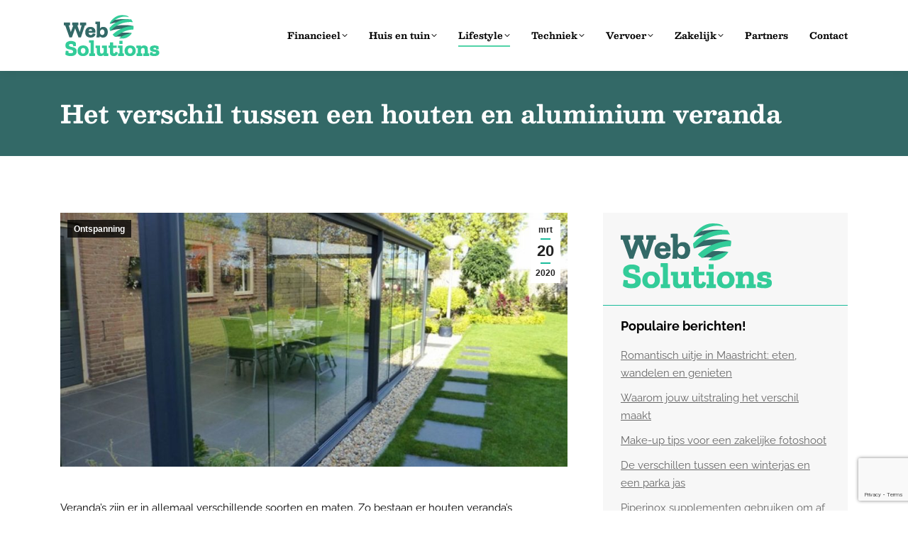

--- FILE ---
content_type: text/html; charset=UTF-8
request_url: https://webdesign-websolutions.nl/het-verschil-tussen-een-houten-en-aluminium-veranda/
body_size: 19080
content:
<!DOCTYPE html>
<!--[if !(IE 6) | !(IE 7) | !(IE 8)  ]><!--><html lang="nl-NL" class="no-js">
<!--<![endif]--><head><meta charset="UTF-8" /><meta name="viewport" content="width=device-width, initial-scale=1, maximum-scale=1, user-scalable=0"/><meta name="theme-color" content="#1abc9c"/><link rel="profile" href="https://gmpg.org/xfn/11" /><meta name='robots' content='index, follow, max-image-preview:large, max-snippet:-1, max-video-preview:-1' /><title>Het verschil tussen een houten en aluminium veranda | Webdesign Blog</title><meta name="description" content="Bij ons leest u de laatste blogs over vrijwel alle onderwerpen. Van vervoer tot financieel, en van huis &amp; tuin tot zakelijk!" /><link rel="canonical" href="https://webdesign-websolutions.nl/het-verschil-tussen-een-houten-en-aluminium-veranda/" /><meta property="og:locale" content="nl_NL" /><meta property="og:type" content="article" /><meta property="og:title" content="Het verschil tussen een houten en aluminium veranda | Webdesign Blog" /><meta property="og:description" content="Bij ons leest u de laatste blogs over vrijwel alle onderwerpen. Van vervoer tot financieel, en van huis &amp; tuin tot zakelijk!" /><meta property="og:url" content="https://webdesign-websolutions.nl/het-verschil-tussen-een-houten-en-aluminium-veranda/" /><meta property="og:site_name" content="Webdesign Blog" /><meta property="article:published_time" content="2020-03-20T11:45:10+00:00" /><meta property="article:modified_time" content="2025-10-31T10:45:37+00:00" /><meta property="og:image" content="https://webdesign-websolutions.nl/wp-content/uploads/2019/09/Deponti-Fiano-glaswand-2-Kopiëren-cr-900x700.jpg" /><meta property="og:image:width" content="900" /><meta property="og:image:height" content="700" /><meta property="og:image:type" content="image/jpeg" /><meta name="author" content="Karel Bosma" /><meta name="twitter:card" content="summary_large_image" /><meta name="twitter:label1" content="Geschreven door" /><meta name="twitter:data1" content="Karel Bosma" /><meta name="twitter:label2" content="Geschatte leestijd" /><meta name="twitter:data2" content="3 minuten" /> <script type="application/ld+json" class="yoast-schema-graph">{"@context":"https://schema.org","@graph":[{"@type":"Article","@id":"https://webdesign-websolutions.nl/het-verschil-tussen-een-houten-en-aluminium-veranda/#article","isPartOf":{"@id":"https://webdesign-websolutions.nl/het-verschil-tussen-een-houten-en-aluminium-veranda/"},"author":{"name":"Karel Bosma","@id":"https://webdesign-websolutions.nl/#/schema/person/337da8b84f8ddbfb18cb443b2d96d223"},"headline":"Het verschil tussen een houten en aluminium veranda","datePublished":"2020-03-20T11:45:10+00:00","dateModified":"2025-10-31T10:45:37+00:00","mainEntityOfPage":{"@id":"https://webdesign-websolutions.nl/het-verschil-tussen-een-houten-en-aluminium-veranda/"},"wordCount":546,"publisher":{"@id":"https://webdesign-websolutions.nl/#organization"},"image":{"@id":"https://webdesign-websolutions.nl/het-verschil-tussen-een-houten-en-aluminium-veranda/#primaryimage"},"thumbnailUrl":"https://webdesign-websolutions.nl/wp-content/uploads/2019/09/Deponti-Fiano-glaswand-2-Kopiëren-cr-900x700.jpg","articleSection":["Ontspanning"],"inLanguage":"nl-NL"},{"@type":"WebPage","@id":"https://webdesign-websolutions.nl/het-verschil-tussen-een-houten-en-aluminium-veranda/","url":"https://webdesign-websolutions.nl/het-verschil-tussen-een-houten-en-aluminium-veranda/","name":"Het verschil tussen een houten en aluminium veranda | Webdesign Blog","isPartOf":{"@id":"https://webdesign-websolutions.nl/#website"},"primaryImageOfPage":{"@id":"https://webdesign-websolutions.nl/het-verschil-tussen-een-houten-en-aluminium-veranda/#primaryimage"},"image":{"@id":"https://webdesign-websolutions.nl/het-verschil-tussen-een-houten-en-aluminium-veranda/#primaryimage"},"thumbnailUrl":"https://webdesign-websolutions.nl/wp-content/uploads/2019/09/Deponti-Fiano-glaswand-2-Kopiëren-cr-900x700.jpg","datePublished":"2020-03-20T11:45:10+00:00","dateModified":"2025-10-31T10:45:37+00:00","description":"Bij ons leest u de laatste blogs over vrijwel alle onderwerpen. Van vervoer tot financieel, en van huis & tuin tot zakelijk!","breadcrumb":{"@id":"https://webdesign-websolutions.nl/het-verschil-tussen-een-houten-en-aluminium-veranda/#breadcrumb"},"inLanguage":"nl-NL","potentialAction":[{"@type":"ReadAction","target":["https://webdesign-websolutions.nl/het-verschil-tussen-een-houten-en-aluminium-veranda/"]}]},{"@type":"ImageObject","inLanguage":"nl-NL","@id":"https://webdesign-websolutions.nl/het-verschil-tussen-een-houten-en-aluminium-veranda/#primaryimage","url":"https://webdesign-websolutions.nl/wp-content/uploads/2019/09/Deponti-Fiano-glaswand-2-Kopiëren-cr-900x700.jpg","contentUrl":"https://webdesign-websolutions.nl/wp-content/uploads/2019/09/Deponti-Fiano-glaswand-2-Kopiëren-cr-900x700.jpg","width":900,"height":700,"caption":"beste veranda"},{"@type":"BreadcrumbList","@id":"https://webdesign-websolutions.nl/het-verschil-tussen-een-houten-en-aluminium-veranda/#breadcrumb","itemListElement":[{"@type":"ListItem","position":1,"name":"Home","item":"https://webdesign-websolutions.nl/"},{"@type":"ListItem","position":2,"name":"Het verschil tussen een houten en aluminium veranda"}]},{"@type":"WebSite","@id":"https://webdesign-websolutions.nl/#website","url":"https://webdesign-websolutions.nl/","name":"Webdesign Websolutions","description":"Al het laatste nieuws op het web!","publisher":{"@id":"https://webdesign-websolutions.nl/#organization"},"potentialAction":[{"@type":"SearchAction","target":{"@type":"EntryPoint","urlTemplate":"https://webdesign-websolutions.nl/?s={search_term_string}"},"query-input":{"@type":"PropertyValueSpecification","valueRequired":true,"valueName":"search_term_string"}}],"inLanguage":"nl-NL"},{"@type":"Organization","@id":"https://webdesign-websolutions.nl/#organization","name":"Webdesign Websolutions","url":"https://webdesign-websolutions.nl/","logo":{"@type":"ImageObject","inLanguage":"nl-NL","@id":"https://webdesign-websolutions.nl/#/schema/logo/image/","url":"https://webdesign-websolutions.nl/wp-content/uploads/2021/07/web-solutions-logo-1-e1626774458390.png","contentUrl":"https://webdesign-websolutions.nl/wp-content/uploads/2021/07/web-solutions-logo-1-e1626774458390.png","width":350,"height":88,"caption":"Webdesign Websolutions"},"image":{"@id":"https://webdesign-websolutions.nl/#/schema/logo/image/"}},{"@type":"Person","@id":"https://webdesign-websolutions.nl/#/schema/person/337da8b84f8ddbfb18cb443b2d96d223","name":"Karel Bosma","image":{"@type":"ImageObject","inLanguage":"nl-NL","@id":"https://webdesign-websolutions.nl/#/schema/person/image/","url":"https://secure.gravatar.com/avatar/bbc1af00bf1ee1363aed7b5598b232c2521de995bdcf601a9929ab26357a71ac?s=96&d=mm&r=g","contentUrl":"https://secure.gravatar.com/avatar/bbc1af00bf1ee1363aed7b5598b232c2521de995bdcf601a9929ab26357a71ac?s=96&d=mm&r=g","caption":"Karel Bosma"},"description":"Ik ben Karel Bosma, een 44-jarige techneut met een passie voor nerdy zaken. Met mijn unieke kijk op de wereld heb ik bijna 20 jaar als IT-medewerker op een school in Arnhem gewerkt. Mijn specialiteit ligt in het begrijpen en oplossen van complexe technische vraagstukken. Naast mijn werk geniet ik van het bouwen van websites en het beoefenen van mijn hobby's, zoals korfbal en sportvissen. Ik omarm mijn nerdy kant en ben trots op mijn vermogen om complexe technologie te doorgronden.","url":"https://webdesign-websolutions.nl/author/karel-bosma/"}]}</script> <link rel='dns-prefetch' href='//webdesign-websolutions.nl' /><link rel='dns-prefetch' href='//fonts.googleapis.com' /><link rel="alternate" type="application/rss+xml" title="Webdesign Blog &raquo; feed" href="https://webdesign-websolutions.nl/feed/" /><link rel="alternate" type="application/rss+xml" title="Webdesign Blog &raquo; reacties feed" href="https://webdesign-websolutions.nl/comments/feed/" /><link data-optimized="2" rel="stylesheet" href="https://webdesign-websolutions.nl/wp-content/litespeed/css/7e641b59a4899d4d379e09c9f801389c.css?ver=2ee1b" /> <script src="https://webdesign-websolutions.nl/wp-includes/js/jquery/jquery.min.js?ver=3.7.1" id="jquery-core-js"></script> <script data-optimized="1" src="https://webdesign-websolutions.nl/wp-content/litespeed/js/657ef4bd43fa3b3d286d4c848cf28489.js?ver=9e1f2" id="jquery-migrate-js" defer data-deferred="1"></script> <script data-optimized="1" id="dt-above-fold-js-extra" src="[data-uri]" defer></script> <script data-optimized="1" src="https://webdesign-websolutions.nl/wp-content/litespeed/js/cb0ee0690e4121783e85405842ba77b3.js?ver=92f07" id="dt-above-fold-js" defer data-deferred="1"></script> <script></script><link rel="https://api.w.org/" href="https://webdesign-websolutions.nl/wp-json/" /><link rel="alternate" title="JSON" type="application/json" href="https://webdesign-websolutions.nl/wp-json/wp/v2/posts/16474" /><link rel="EditURI" type="application/rsd+xml" title="RSD" href="https://webdesign-websolutions.nl/xmlrpc.php?rsd" /><meta name="generator" content="WordPress 6.8.3" /><link rel='shortlink' href='https://webdesign-websolutions.nl/?p=16474' /><link rel="alternate" title="oEmbed (JSON)" type="application/json+oembed" href="https://webdesign-websolutions.nl/wp-json/oembed/1.0/embed?url=https%3A%2F%2Fwebdesign-websolutions.nl%2Fhet-verschil-tussen-een-houten-en-aluminium-veranda%2F" /><link rel="alternate" title="oEmbed (XML)" type="text/xml+oembed" href="https://webdesign-websolutions.nl/wp-json/oembed/1.0/embed?url=https%3A%2F%2Fwebdesign-websolutions.nl%2Fhet-verschil-tussen-een-houten-en-aluminium-veranda%2F&#038;format=xml" /><link rel="llms-sitemap" href="https://webdesign-websolutions.nl/llms.txt" /><meta name="generator" content="Powered by WPBakery Page Builder - drag and drop page builder for WordPress."/> <script data-optimized="1" type="text/javascript" id="the7-loader-script" src="[data-uri]" defer></script> <link rel="icon" href="https://webdesign-websolutions.nl/wp-content/uploads/2021/12/favicon-05.png" type="image/png" sizes="16x16"/><link rel="icon" href="https://webdesign-websolutions.nl/wp-content/uploads/2021/12/favicon-05.png" type="image/png" sizes="32x32"/><noscript><style>.wpb_animate_when_almost_visible { opacity: 1; }</style></noscript> <script src="https://www.googletagmanager.com/gtag/js?id=UA-151249533-6" defer data-deferred="1"></script> <script src="[data-uri]" defer></script> </head><body data-rsssl=1 id="the7-body" class="wp-singular post-template-default single single-post postid-16474 single-format-standard wp-embed-responsive wp-theme-dt-the7 wp-child-theme-dt-the7-child no-comments dt-responsive-on right-mobile-menu-close-icon ouside-menu-close-icon mobile-hamburger-close-bg-enable mobile-hamburger-close-bg-hover-enable  fade-medium-mobile-menu-close-icon fade-small-menu-close-icon srcset-enabled btn-flat custom-btn-color custom-btn-hover-color phantom-sticky phantom-shadow-decoration phantom-custom-logo-on sticky-mobile-header top-header first-switch-logo-left first-switch-menu-right second-switch-logo-left second-switch-menu-right right-mobile-menu layzr-loading-on popup-message-style the7-ver-12.10.0.1 dt-fa-compatibility wpb-js-composer js-comp-ver-8.7.2 vc_responsive"><div id="load" class="ring-loader"><div class="load-wrap"><div class="the7-spinner"><div class="the7-spinner-ring-bg"></div><div class="the7-spinner-ring"></div></div></div></div><div id="page" >
<a class="skip-link screen-reader-text" href="#content">Skip to content</a><div class="masthead inline-header right full-height shadow-decoration shadow-mobile-header-decoration small-mobile-menu-icon mobile-menu-icon-bg-on mobile-menu-icon-hover-bg-on dt-parent-menu-clickable show-sub-menu-on-hover" ><div class="top-bar full-width-line top-bar-empty"><div class="top-bar-bg" ></div><div class="mini-widgets left-widgets"></div><div class="mini-widgets right-widgets"></div></div><header class="header-bar" role="banner"><div class="branding"><div id="site-title" class="assistive-text">Webdesign Blog</div><div id="site-description" class="assistive-text">Al het laatste nieuws op het web!</div>
<a class="" href="https://webdesign-websolutions.nl/"><img class=" preload-me" src="https://webdesign-websolutions.nl/wp-content/uploads/2021/12/Logo-72-02.png" srcset="https://webdesign-websolutions.nl/wp-content/uploads/2021/12/Logo-72-02.png 135w, https://webdesign-websolutions.nl/wp-content/uploads/2021/12/Logo-150-02.png 280w" width="135" height="58"   sizes="135px" alt="Webdesign Blog" /></a></div><ul id="primary-menu" class="main-nav underline-decoration from-centre-line level-arrows-on outside-item-remove-margin"><li class="menu-item menu-item-type-taxonomy menu-item-object-category menu-item-has-children menu-item-18936 first has-children depth-0"><a href='https://webdesign-websolutions.nl/financieel/' data-level='1' aria-haspopup='true' aria-expanded='false'><span class="menu-item-text"><span class="menu-text">Financieel</span></span></a><ul class="sub-nav level-arrows-on" role="group"><li class="menu-item menu-item-type-taxonomy menu-item-object-category menu-item-18937 first depth-1"><a href='https://webdesign-websolutions.nl/financieel/crypto/' data-level='2'><span class="menu-item-text"><span class="menu-text">Crypto</span></span></a></li></ul></li><li class="menu-item menu-item-type-taxonomy menu-item-object-category menu-item-has-children menu-item-18938 has-children depth-0"><a href='https://webdesign-websolutions.nl/huis-en-tuin/' data-level='1' aria-haspopup='true' aria-expanded='false'><span class="menu-item-text"><span class="menu-text">Huis en tuin</span></span></a><ul class="sub-nav level-arrows-on" role="group"><li class="menu-item menu-item-type-taxonomy menu-item-object-category menu-item-18939 first depth-1"><a href='https://webdesign-websolutions.nl/huis-en-tuin/architect/' data-level='2'><span class="menu-item-text"><span class="menu-text">Architect</span></span></a></li><li class="menu-item menu-item-type-taxonomy menu-item-object-category menu-item-18940 depth-1"><a href='https://webdesign-websolutions.nl/huis-en-tuin/bouw/' data-level='2'><span class="menu-item-text"><span class="menu-text">Bouw</span></span></a></li><li class="menu-item menu-item-type-taxonomy menu-item-object-category menu-item-18941 depth-1"><a href='https://webdesign-websolutions.nl/huis-en-tuin/hovenier/' data-level='2'><span class="menu-item-text"><span class="menu-text">Hovenier</span></span></a></li><li class="menu-item menu-item-type-taxonomy menu-item-object-category menu-item-18942 depth-1"><a href='https://webdesign-websolutions.nl/huis-en-tuin/makelaarij/' data-level='2'><span class="menu-item-text"><span class="menu-text">Makelaarij</span></span></a></li><li class="menu-item menu-item-type-taxonomy menu-item-object-category menu-item-18943 depth-1"><a href='https://webdesign-websolutions.nl/huis-en-tuin/verhuur/' data-level='2'><span class="menu-item-text"><span class="menu-text">Verhuur</span></span></a></li><li class="menu-item menu-item-type-taxonomy menu-item-object-category menu-item-18944 depth-1"><a href='https://webdesign-websolutions.nl/huis-en-tuin/wonen/' data-level='2'><span class="menu-item-text"><span class="menu-text">Wonen</span></span></a></li></ul></li><li class="menu-item menu-item-type-taxonomy menu-item-object-category current-post-ancestor menu-item-has-children menu-item-18945 has-children depth-0"><a href='https://webdesign-websolutions.nl/lifestyle/' data-level='1' aria-haspopup='true' aria-expanded='false'><span class="menu-item-text"><span class="menu-text">Lifestyle</span></span></a><ul class="sub-nav level-arrows-on" role="group"><li class="menu-item menu-item-type-taxonomy menu-item-object-category menu-item-18946 first depth-1"><a href='https://webdesign-websolutions.nl/lifestyle/eten-en-drinken/' data-level='2'><span class="menu-item-text"><span class="menu-text">Eten en drinken</span></span></a></li><li class="menu-item menu-item-type-taxonomy menu-item-object-category menu-item-18947 depth-1"><a href='https://webdesign-websolutions.nl/lifestyle/gezondheid/' data-level='2'><span class="menu-item-text"><span class="menu-text">Gezondheid</span></span></a></li><li class="menu-item menu-item-type-taxonomy menu-item-object-category menu-item-18948 depth-1"><a href='https://webdesign-websolutions.nl/lifestyle/hulpmiddelen/' data-level='2'><span class="menu-item-text"><span class="menu-text">Hulpmiddelen</span></span></a></li><li class="menu-item menu-item-type-taxonomy menu-item-object-category current-post-ancestor current-menu-parent current-post-parent menu-item-18949 act depth-1"><a href='https://webdesign-websolutions.nl/lifestyle/ontspanning/' data-level='2'><span class="menu-item-text"><span class="menu-text">Ontspanning</span></span></a></li><li class="menu-item menu-item-type-taxonomy menu-item-object-category menu-item-18950 depth-1"><a href='https://webdesign-websolutions.nl/lifestyle/reizen/' data-level='2'><span class="menu-item-text"><span class="menu-text">Reizen</span></span></a></li><li class="menu-item menu-item-type-taxonomy menu-item-object-category menu-item-18951 depth-1"><a href='https://webdesign-websolutions.nl/lifestyle/webshops/' data-level='2'><span class="menu-item-text"><span class="menu-text">Webshops</span></span></a></li></ul></li><li class="menu-item menu-item-type-taxonomy menu-item-object-category menu-item-has-children menu-item-18952 has-children depth-0"><a href='https://webdesign-websolutions.nl/techniek/' data-level='1' aria-haspopup='true' aria-expanded='false'><span class="menu-item-text"><span class="menu-text">Techniek</span></span></a><ul class="sub-nav level-arrows-on" role="group"><li class="menu-item menu-item-type-taxonomy menu-item-object-category menu-item-18953 first depth-1"><a href='https://webdesign-websolutions.nl/techniek/computers/' data-level='2'><span class="menu-item-text"><span class="menu-text">Computers</span></span></a></li><li class="menu-item menu-item-type-taxonomy menu-item-object-category menu-item-18954 depth-1"><a href='https://webdesign-websolutions.nl/techniek/machines/' data-level='2'><span class="menu-item-text"><span class="menu-text">Machines</span></span></a></li></ul></li><li class="menu-item menu-item-type-taxonomy menu-item-object-category menu-item-has-children menu-item-18956 has-children depth-0"><a href='https://webdesign-websolutions.nl/vervoer/' data-level='1' aria-haspopup='true' aria-expanded='false'><span class="menu-item-text"><span class="menu-text">Vervoer</span></span></a><ul class="sub-nav level-arrows-on" role="group"><li class="menu-item menu-item-type-taxonomy menu-item-object-category menu-item-18957 first depth-1"><a href='https://webdesign-websolutions.nl/vervoer/autorijschool/' data-level='2'><span class="menu-item-text"><span class="menu-text">Autorijschool</span></span></a></li><li class="menu-item menu-item-type-taxonomy menu-item-object-category menu-item-18958 depth-1"><a href='https://webdesign-websolutions.nl/vervoer/autoverhuur/' data-level='2'><span class="menu-item-text"><span class="menu-text">Autoverhuur</span></span></a></li><li class="menu-item menu-item-type-taxonomy menu-item-object-category menu-item-18959 depth-1"><a href='https://webdesign-websolutions.nl/vervoer/taxis/' data-level='2'><span class="menu-item-text"><span class="menu-text">Taxi&#8217;s</span></span></a></li></ul></li><li class="menu-item menu-item-type-taxonomy menu-item-object-category menu-item-has-children menu-item-18960 has-children depth-0"><a href='https://webdesign-websolutions.nl/zakelijk/' data-level='1' aria-haspopup='true' aria-expanded='false'><span class="menu-item-text"><span class="menu-text">Zakelijk</span></span></a><ul class="sub-nav level-arrows-on" role="group"><li class="menu-item menu-item-type-taxonomy menu-item-object-category menu-item-18961 first depth-1"><a href='https://webdesign-websolutions.nl/zakelijk/bedrijfsleven/' data-level='2'><span class="menu-item-text"><span class="menu-text">Bedrijfsleven</span></span></a></li><li class="menu-item menu-item-type-taxonomy menu-item-object-category menu-item-18962 depth-1"><a href='https://webdesign-websolutions.nl/zakelijk/diensten/' data-level='2'><span class="menu-item-text"><span class="menu-text">Diensten</span></span></a></li><li class="menu-item menu-item-type-taxonomy menu-item-object-category menu-item-18963 depth-1"><a href='https://webdesign-websolutions.nl/zakelijk/juridisch/' data-level='2'><span class="menu-item-text"><span class="menu-text">Juridisch</span></span></a></li><li class="menu-item menu-item-type-taxonomy menu-item-object-category menu-item-18964 depth-1"><a href='https://webdesign-websolutions.nl/zakelijk/logistiek/' data-level='2'><span class="menu-item-text"><span class="menu-text">Logistiek</span></span></a></li><li class="menu-item menu-item-type-taxonomy menu-item-object-category menu-item-18965 depth-1"><a href='https://webdesign-websolutions.nl/zakelijk/marketing/' data-level='2'><span class="menu-item-text"><span class="menu-text">Marketing</span></span></a></li><li class="menu-item menu-item-type-taxonomy menu-item-object-category menu-item-18966 depth-1"><a href='https://webdesign-websolutions.nl/zakelijk/online-dienstverlening/' data-level='2'><span class="menu-item-text"><span class="menu-text">Online dienstverlening</span></span></a></li></ul></li><li class="menu-item menu-item-type-post_type menu-item-object-page menu-item-18967 depth-0"><a href='https://webdesign-websolutions.nl/partners/' data-level='1'><span class="menu-item-text"><span class="menu-text">Partners</span></span></a></li><li class="menu-item menu-item-type-post_type menu-item-object-page menu-item-18990 last depth-0"><a href='https://webdesign-websolutions.nl/contact/' data-level='1'><span class="menu-item-text"><span class="menu-text">Contact</span></span></a></li></ul></header></div><div role="navigation" aria-label="Main Menu" class="dt-mobile-header mobile-menu-show-divider"><div class="dt-close-mobile-menu-icon" aria-label="Close" role="button" tabindex="0"><div class="close-line-wrap"><span class="close-line"></span><span class="close-line"></span><span class="close-line"></span></div></div><ul id="mobile-menu" class="mobile-main-nav"><li class="menu-item menu-item-type-taxonomy menu-item-object-category menu-item-has-children menu-item-18936 first has-children depth-0"><a href='https://webdesign-websolutions.nl/financieel/' data-level='1' aria-haspopup='true' aria-expanded='false'><span class="menu-item-text"><span class="menu-text">Financieel</span></span></a><ul class="sub-nav level-arrows-on" role="group"><li class="menu-item menu-item-type-taxonomy menu-item-object-category menu-item-18937 first depth-1"><a href='https://webdesign-websolutions.nl/financieel/crypto/' data-level='2'><span class="menu-item-text"><span class="menu-text">Crypto</span></span></a></li></ul></li><li class="menu-item menu-item-type-taxonomy menu-item-object-category menu-item-has-children menu-item-18938 has-children depth-0"><a href='https://webdesign-websolutions.nl/huis-en-tuin/' data-level='1' aria-haspopup='true' aria-expanded='false'><span class="menu-item-text"><span class="menu-text">Huis en tuin</span></span></a><ul class="sub-nav level-arrows-on" role="group"><li class="menu-item menu-item-type-taxonomy menu-item-object-category menu-item-18939 first depth-1"><a href='https://webdesign-websolutions.nl/huis-en-tuin/architect/' data-level='2'><span class="menu-item-text"><span class="menu-text">Architect</span></span></a></li><li class="menu-item menu-item-type-taxonomy menu-item-object-category menu-item-18940 depth-1"><a href='https://webdesign-websolutions.nl/huis-en-tuin/bouw/' data-level='2'><span class="menu-item-text"><span class="menu-text">Bouw</span></span></a></li><li class="menu-item menu-item-type-taxonomy menu-item-object-category menu-item-18941 depth-1"><a href='https://webdesign-websolutions.nl/huis-en-tuin/hovenier/' data-level='2'><span class="menu-item-text"><span class="menu-text">Hovenier</span></span></a></li><li class="menu-item menu-item-type-taxonomy menu-item-object-category menu-item-18942 depth-1"><a href='https://webdesign-websolutions.nl/huis-en-tuin/makelaarij/' data-level='2'><span class="menu-item-text"><span class="menu-text">Makelaarij</span></span></a></li><li class="menu-item menu-item-type-taxonomy menu-item-object-category menu-item-18943 depth-1"><a href='https://webdesign-websolutions.nl/huis-en-tuin/verhuur/' data-level='2'><span class="menu-item-text"><span class="menu-text">Verhuur</span></span></a></li><li class="menu-item menu-item-type-taxonomy menu-item-object-category menu-item-18944 depth-1"><a href='https://webdesign-websolutions.nl/huis-en-tuin/wonen/' data-level='2'><span class="menu-item-text"><span class="menu-text">Wonen</span></span></a></li></ul></li><li class="menu-item menu-item-type-taxonomy menu-item-object-category current-post-ancestor menu-item-has-children menu-item-18945 has-children depth-0"><a href='https://webdesign-websolutions.nl/lifestyle/' data-level='1' aria-haspopup='true' aria-expanded='false'><span class="menu-item-text"><span class="menu-text">Lifestyle</span></span></a><ul class="sub-nav level-arrows-on" role="group"><li class="menu-item menu-item-type-taxonomy menu-item-object-category menu-item-18946 first depth-1"><a href='https://webdesign-websolutions.nl/lifestyle/eten-en-drinken/' data-level='2'><span class="menu-item-text"><span class="menu-text">Eten en drinken</span></span></a></li><li class="menu-item menu-item-type-taxonomy menu-item-object-category menu-item-18947 depth-1"><a href='https://webdesign-websolutions.nl/lifestyle/gezondheid/' data-level='2'><span class="menu-item-text"><span class="menu-text">Gezondheid</span></span></a></li><li class="menu-item menu-item-type-taxonomy menu-item-object-category menu-item-18948 depth-1"><a href='https://webdesign-websolutions.nl/lifestyle/hulpmiddelen/' data-level='2'><span class="menu-item-text"><span class="menu-text">Hulpmiddelen</span></span></a></li><li class="menu-item menu-item-type-taxonomy menu-item-object-category current-post-ancestor current-menu-parent current-post-parent menu-item-18949 act depth-1"><a href='https://webdesign-websolutions.nl/lifestyle/ontspanning/' data-level='2'><span class="menu-item-text"><span class="menu-text">Ontspanning</span></span></a></li><li class="menu-item menu-item-type-taxonomy menu-item-object-category menu-item-18950 depth-1"><a href='https://webdesign-websolutions.nl/lifestyle/reizen/' data-level='2'><span class="menu-item-text"><span class="menu-text">Reizen</span></span></a></li><li class="menu-item menu-item-type-taxonomy menu-item-object-category menu-item-18951 depth-1"><a href='https://webdesign-websolutions.nl/lifestyle/webshops/' data-level='2'><span class="menu-item-text"><span class="menu-text">Webshops</span></span></a></li></ul></li><li class="menu-item menu-item-type-taxonomy menu-item-object-category menu-item-has-children menu-item-18952 has-children depth-0"><a href='https://webdesign-websolutions.nl/techniek/' data-level='1' aria-haspopup='true' aria-expanded='false'><span class="menu-item-text"><span class="menu-text">Techniek</span></span></a><ul class="sub-nav level-arrows-on" role="group"><li class="menu-item menu-item-type-taxonomy menu-item-object-category menu-item-18953 first depth-1"><a href='https://webdesign-websolutions.nl/techniek/computers/' data-level='2'><span class="menu-item-text"><span class="menu-text">Computers</span></span></a></li><li class="menu-item menu-item-type-taxonomy menu-item-object-category menu-item-18954 depth-1"><a href='https://webdesign-websolutions.nl/techniek/machines/' data-level='2'><span class="menu-item-text"><span class="menu-text">Machines</span></span></a></li></ul></li><li class="menu-item menu-item-type-taxonomy menu-item-object-category menu-item-has-children menu-item-18956 has-children depth-0"><a href='https://webdesign-websolutions.nl/vervoer/' data-level='1' aria-haspopup='true' aria-expanded='false'><span class="menu-item-text"><span class="menu-text">Vervoer</span></span></a><ul class="sub-nav level-arrows-on" role="group"><li class="menu-item menu-item-type-taxonomy menu-item-object-category menu-item-18957 first depth-1"><a href='https://webdesign-websolutions.nl/vervoer/autorijschool/' data-level='2'><span class="menu-item-text"><span class="menu-text">Autorijschool</span></span></a></li><li class="menu-item menu-item-type-taxonomy menu-item-object-category menu-item-18958 depth-1"><a href='https://webdesign-websolutions.nl/vervoer/autoverhuur/' data-level='2'><span class="menu-item-text"><span class="menu-text">Autoverhuur</span></span></a></li><li class="menu-item menu-item-type-taxonomy menu-item-object-category menu-item-18959 depth-1"><a href='https://webdesign-websolutions.nl/vervoer/taxis/' data-level='2'><span class="menu-item-text"><span class="menu-text">Taxi&#8217;s</span></span></a></li></ul></li><li class="menu-item menu-item-type-taxonomy menu-item-object-category menu-item-has-children menu-item-18960 has-children depth-0"><a href='https://webdesign-websolutions.nl/zakelijk/' data-level='1' aria-haspopup='true' aria-expanded='false'><span class="menu-item-text"><span class="menu-text">Zakelijk</span></span></a><ul class="sub-nav level-arrows-on" role="group"><li class="menu-item menu-item-type-taxonomy menu-item-object-category menu-item-18961 first depth-1"><a href='https://webdesign-websolutions.nl/zakelijk/bedrijfsleven/' data-level='2'><span class="menu-item-text"><span class="menu-text">Bedrijfsleven</span></span></a></li><li class="menu-item menu-item-type-taxonomy menu-item-object-category menu-item-18962 depth-1"><a href='https://webdesign-websolutions.nl/zakelijk/diensten/' data-level='2'><span class="menu-item-text"><span class="menu-text">Diensten</span></span></a></li><li class="menu-item menu-item-type-taxonomy menu-item-object-category menu-item-18963 depth-1"><a href='https://webdesign-websolutions.nl/zakelijk/juridisch/' data-level='2'><span class="menu-item-text"><span class="menu-text">Juridisch</span></span></a></li><li class="menu-item menu-item-type-taxonomy menu-item-object-category menu-item-18964 depth-1"><a href='https://webdesign-websolutions.nl/zakelijk/logistiek/' data-level='2'><span class="menu-item-text"><span class="menu-text">Logistiek</span></span></a></li><li class="menu-item menu-item-type-taxonomy menu-item-object-category menu-item-18965 depth-1"><a href='https://webdesign-websolutions.nl/zakelijk/marketing/' data-level='2'><span class="menu-item-text"><span class="menu-text">Marketing</span></span></a></li><li class="menu-item menu-item-type-taxonomy menu-item-object-category menu-item-18966 depth-1"><a href='https://webdesign-websolutions.nl/zakelijk/online-dienstverlening/' data-level='2'><span class="menu-item-text"><span class="menu-text">Online dienstverlening</span></span></a></li></ul></li><li class="menu-item menu-item-type-post_type menu-item-object-page menu-item-18967 depth-0"><a href='https://webdesign-websolutions.nl/partners/' data-level='1'><span class="menu-item-text"><span class="menu-text">Partners</span></span></a></li><li class="menu-item menu-item-type-post_type menu-item-object-page menu-item-18990 last depth-0"><a href='https://webdesign-websolutions.nl/contact/' data-level='1'><span class="menu-item-text"><span class="menu-text">Contact</span></span></a></li></ul><div class='mobile-mini-widgets-in-menu'></div></div><div class="page-title content-left solid-bg breadcrumbs-off breadcrumbs-mobile-off page-title-responsive-enabled"><div class="wf-wrap"><div class="page-title-head hgroup"><h1 class="entry-title">Het verschil tussen een houten en aluminium veranda</h1></div></div></div><div id="main" class="sidebar-right sidebar-divider-off"><div class="main-gradient"></div><div class="wf-wrap"><div class="wf-container-main"><div id="content" class="content" role="main"><article id="post-16474" class="single-postlike vertical-fancy-style post-16474 post type-post status-publish format-standard has-post-thumbnail category-ontspanning category-136 description-off"><div class="post-thumbnail"><div class="fancy-date"><a title="11:45" href="https://webdesign-websolutions.nl/2020/03/20/"><span class="entry-month">mrt</span><span class="entry-date updated">20</span><span class="entry-year">2020</span></a></div><span class="fancy-categories"><a href="https://webdesign-websolutions.nl/lifestyle/ontspanning/" rel="category tag" style="background-color:#;color:#;">Ontspanning</a></span><img class="preload-me lazy-load aspect" src="data:image/svg+xml,%3Csvg%20xmlns%3D&#39;http%3A%2F%2Fwww.w3.org%2F2000%2Fsvg&#39;%20viewBox%3D&#39;0%200%20900%20450&#39;%2F%3E" data-src="https://webdesign-websolutions.nl/wp-content/uploads/2019/09/Deponti-Fiano-glaswand-2-Kopiëren-cr-900x700-900x450.jpg" data-srcset="https://webdesign-websolutions.nl/wp-content/uploads/2019/09/Deponti-Fiano-glaswand-2-Kopiëren-cr-900x700-900x450.jpg 900w" loading="eager" style="--ratio: 900 / 450" sizes="(max-width: 900px) 100vw, 900px" width="900" height="450"  title="Deponti-Fiano-glaswand-2 Kopiëren-cr-900&#215;700" alt="beste veranda" /></div><div class="entry-content"><p>Veranda’s zijn er in allemaal verschillende soorten en maten. Zo bestaan er houten veranda’s, aluminium veranda’s, glazen veranda’s, overkappingen en ga zo maar door. Maar wat is nou het verschil tussen al deze soorten veranda’s? In deze blog zullen wij ingaan op het verschil tussen een aluminium en een houten veranda.</p><h2>Voordeel van een houten veranda</h2><p>Het voordeel van een houten veranda geeft een gezellige en warme uitstraling, wat de tuin erg aantrekkelijk maakt om even in te ontspannen. Het voordeel van een houten veranda is dat het in veel verschillende stijlen kan worden opgeleverd. Zo bestaan er strakke, moderne houten veranda’s, maar is er ook de mogelijkheid om de houten veranda een klassieke of landelijke uitstraling te geven. Ook is er keuze uit veel verschillende soorten hout, waardoor u de veranda goed op de stijl van uw eigen woning kunt aanpassen en een uniek karakter kunt geven. Bij  een <a href="https://degoedkoopsteveranda.nl/houten-veranda/">houten veranda</a> van belang dat het hout onderhouden wordt. Het hout wordt namelijk door de weersomstandigheden geleefd. Hierdoor kan het hout veranderen in kleur, wat het een natuurlijke uitstraling geeft. Om het hout te beschermen en sterk te houden is het van belang om elke 4-5 jaar het hout te onderhouden met een hoogwaardige grondlaag of houtolie.</p><h2>Voordeel van een aluminium veranda</h2><p>Een voordeel van een aluminium veranda is dat de veranda onderhoudsarm is. Een aluminium veranda is namelijk weerbestendig en kan daardoor makkelijk alle seizoenen aan. Aluminium is een veelzijdig materiaal. Het is licht in gewicht, maar daarnaast ook heel sterk. Ook heeft aluminium een oxidelaagje, wat er voor zorgt dat het materiaal bestendig is tegen water en lucht. Dit maakt een <a href="https://degoedkoopsteveranda.nl/aluminium-veranda">aluminium veranda</a> gelijk corrosiebestendig, wat betekent dat het niet zal gaan roesten. Ook zorgt dit oxidelaagje ervoor dat het materiaal niet ontvlambaar zal reageren op andere stoffen van buiten af. Dit alles zorgt er dus ook voor dat een aluminium veranda makkelijk te reinigen is en het een strakke en moderne uitstraling heeft.</p><h2>Persoonlijke voorkeur</h2><p>Beide veranda’s hebben zo hun voor- en nadelen. Welke veranda het beste bij u en in uw tuin past is volledig persoonsafhankelijk. Wilt u graag een strak en modern design en heeft u graag weinig onderhoud aan uw veranda? Dan is een aluminium veranda het meest ideaal. Houdt u van een gezellige, natuurlijk ogende veranda en vindt u het niet erg om met enige regelmaat de veranda te onderhouden? Kijk dan eens bij het assortiment aan houten veranda’s.</p><h2>Het verschil tussen een houten veranda en een aluminium veranda</h2><p>Nu we wat meer inzicht hebben in de eigenschappen van een houten en een aluminium veranda, zullen we kort even de verschillen op een rijtje zetten. Een houten veranda heeft het grote voordeel dat het een warme, gezellige maar ook natuurlijke uitstraling heeft. Het biedt vele mogelijkheden in het maken van een uniek design. Het nadeel is dat hout leeft, en dus om de zoveel jaar behandeld dient te worden. Een veranda gemaakt van aluminium is daarentegen heel gemakkelijk in onderhoud. Aluminium is een stevig materiaal dat roest en brandbestendig is. Een aluminium veranda heeft minder mogelijkheden in het design. Met een aluminium veranda komt u altijd uit op een strakke en moderne uitstraling.</p><div style="clear:both; margin-top:0em; margin-bottom:1em;"><a href="https://webdesign-websolutions.nl/hoe-bouw-je-spiermassa-op/" target="_blank" rel="dofollow" class="u3b6b081ed05b184f6d3f133ee17d6ce0"><div class="centered-text-area"><div class="centered-text" style="float: left;"><div class="u3b6b081ed05b184f6d3f133ee17d6ce0-content"><span class="ctaText">Lees ook:</span>&nbsp; <span class="postTitle">Hoe bouw je spiermassa op</span></div></div></div><div class="ctaButton"></div></a></div></div><div class="post-meta wf-mobile-collapsed"><div class="entry-meta"><span class="category-link">Category:&nbsp;<a href="https://webdesign-websolutions.nl/lifestyle/ontspanning/" >Ontspanning</a></span><a class="author vcard" href="https://webdesign-websolutions.nl/author/karel-bosma/" title="View all posts by Karel Bosma" rel="author">Door <span class="fn">Karel Bosma</span></a><a href="https://webdesign-websolutions.nl/2020/03/20/" title="11:45" class="data-link" rel="bookmark"><time class="entry-date updated" datetime="2020-03-20T11:45:10+01:00">20 maart 2020</time></a></div></div><div class="single-share-box"><div class="share-link-description"><span class="share-link-icon"><svg version="1.1" xmlns="http://www.w3.org/2000/svg" xmlns:xlink="http://www.w3.org/1999/xlink" x="0px" y="0px" viewBox="0 0 16 16" style="enable-background:new 0 0 16 16;" xml:space="preserve"><path d="M11,2.5C11,1.1,12.1,0,13.5,0S16,1.1,16,2.5C16,3.9,14.9,5,13.5,5c-0.7,0-1.4-0.3-1.9-0.9L4.9,7.2c0.2,0.5,0.2,1,0,1.5l6.7,3.1c0.9-1,2.5-1.2,3.5-0.3s1.2,2.5,0.3,3.5s-2.5,1.2-3.5,0.3c-0.8-0.7-1.1-1.7-0.8-2.6L4.4,9.6c-0.9,1-2.5,1.2-3.5,0.3s-1.2-2.5-0.3-3.5s2.5-1.2,3.5-0.3c0.1,0.1,0.2,0.2,0.3,0.3l6.7-3.1C11,3,11,2.8,11,2.5z"/></svg></span>Deel dit bericht</div><div class="share-buttons">
<a class="twitter" href="https://twitter.com/share?url=https%3A%2F%2Fwebdesign-websolutions.nl%2Fhet-verschil-tussen-een-houten-en-aluminium-veranda%2F&#038;text=Het+verschil+tussen+een+houten+en+aluminium+veranda" title="X" target="_blank" ><svg xmlns="http://www.w3.org/2000/svg" width="16" height="16" viewBox="0 0 512 512" fill="currentColor"><path d="M389.2 48h70.6L305.6 224.2 487 464H345L233.7 318.6 106.5 464H35.8L200.7 275.5 26.8 48H172.4L272.9 180.9 389.2 48zM364.4 421.8h39.1L151.1 88h-42L364.4 421.8z"/></svg><span class="soc-font-icon"></span><span class="social-text">Share on X</span><span class="screen-reader-text">Share on X</span></a>
<a class="pinterest pinit-marklet" href="//pinterest.com/pin/create/button/" title="Pinterest" target="_blank"  data-pin-config="above" data-pin-do="buttonBookmark"><svg xmlns="http://www.w3.org/2000/svg" width="16" height="16" fill="currentColor" class="bi bi-pinterest" viewBox="0 0 16 16"><path d="M8 0a8 8 0 0 0-2.915 15.452c-.07-.633-.134-1.606.027-2.297.146-.625.938-3.977.938-3.977s-.239-.479-.239-1.187c0-1.113.645-1.943 1.448-1.943.682 0 1.012.512 1.012 1.127 0 .686-.437 1.712-.663 2.663-.188.796.4 1.446 1.185 1.446 1.422 0 2.515-1.5 2.515-3.664 0-1.915-1.377-3.254-3.342-3.254-2.276 0-3.612 1.707-3.612 3.471 0 .688.265 1.425.595 1.826a.24.24 0 0 1 .056.23c-.061.252-.196.796-.222.907-.035.146-.116.177-.268.107-1-.465-1.624-1.926-1.624-3.1 0-2.523 1.834-4.84 5.286-4.84 2.775 0 4.932 1.977 4.932 4.62 0 2.757-1.739 4.976-4.151 4.976-.811 0-1.573-.421-1.834-.919l-.498 1.902c-.181.695-.669 1.566-.995 2.097A8 8 0 1 0 8 0z"/></svg><span class="soc-font-icon"></span><span class="social-text">Pin it</span><span class="screen-reader-text">Share on Pinterest</span></a>
<a class="facebook" href="https://www.facebook.com/sharer.php?u=https%3A%2F%2Fwebdesign-websolutions.nl%2Fhet-verschil-tussen-een-houten-en-aluminium-veranda%2F&#038;t=Het+verschil+tussen+een+houten+en+aluminium+veranda" title="Facebook" target="_blank" ><svg xmlns="http://www.w3.org/2000/svg" width="16" height="16" fill="currentColor" class="bi bi-facebook" viewBox="0 0 16 16"><path d="M16 8.049c0-4.446-3.582-8.05-8-8.05C3.58 0-.002 3.603-.002 8.05c0 4.017 2.926 7.347 6.75 7.951v-5.625h-2.03V8.05H6.75V6.275c0-2.017 1.195-3.131 3.022-3.131.876 0 1.791.157 1.791.157v1.98h-1.009c-.993 0-1.303.621-1.303 1.258v1.51h2.218l-.354 2.326H9.25V16c3.824-.604 6.75-3.934 6.75-7.951z"/></svg><span class="soc-font-icon"></span><span class="social-text">Share on Facebook</span><span class="screen-reader-text">Share on Facebook</span></a>
<a class="linkedin" href="https://www.linkedin.com/shareArticle?mini=true&#038;url=https%3A%2F%2Fwebdesign-websolutions.nl%2Fhet-verschil-tussen-een-houten-en-aluminium-veranda%2F&#038;title=Het%20verschil%20tussen%20een%20houten%20en%20aluminium%20veranda&#038;summary=&#038;source=Webdesign%20Blog" title="LinkedIn" target="_blank" ><svg xmlns="http://www.w3.org/2000/svg" width="16" height="16" fill="currentColor" class="bi bi-linkedin" viewBox="0 0 16 16"><path d="M0 1.146C0 .513.526 0 1.175 0h13.65C15.474 0 16 .513 16 1.146v13.708c0 .633-.526 1.146-1.175 1.146H1.175C.526 16 0 15.487 0 14.854V1.146zm4.943 12.248V6.169H2.542v7.225h2.401zm-1.2-8.212c.837 0 1.358-.554 1.358-1.248-.015-.709-.52-1.248-1.342-1.248-.822 0-1.359.54-1.359 1.248 0 .694.521 1.248 1.327 1.248h.016zm4.908 8.212V9.359c0-.216.016-.432.08-.586.173-.431.568-.878 1.232-.878.869 0 1.216.662 1.216 1.634v3.865h2.401V9.25c0-2.22-1.184-3.252-2.764-3.252-1.274 0-1.845.7-2.165 1.193v.025h-.016a5.54 5.54 0 0 1 .016-.025V6.169h-2.4c.03.678 0 7.225 0 7.225h2.4z"/></svg><span class="soc-font-icon"></span><span class="social-text">Share on LinkedIn</span><span class="screen-reader-text">Share on LinkedIn</span></a></div></div><nav class="navigation post-navigation" role="navigation"><h2 class="screen-reader-text">Post navigation</h2><div class="nav-links"><a class="nav-previous" href="https://webdesign-websolutions.nl/de-benodigde-tips-om-een-betrouwbare-makelaar-in-roermond-te-vinden/" rel="prev"><svg version="1.1" xmlns="http://www.w3.org/2000/svg" xmlns:xlink="http://www.w3.org/1999/xlink" x="0px" y="0px" viewBox="0 0 16 16" style="enable-background:new 0 0 16 16;" xml:space="preserve"><path class="st0" d="M11.4,1.6c0.2,0.2,0.2,0.5,0,0.7c0,0,0,0,0,0L5.7,8l5.6,5.6c0.2,0.2,0.2,0.5,0,0.7s-0.5,0.2-0.7,0l-6-6c-0.2-0.2-0.2-0.5,0-0.7c0,0,0,0,0,0l6-6C10.8,1.5,11.2,1.5,11.4,1.6C11.4,1.6,11.4,1.6,11.4,1.6z"/></svg><span class="meta-nav" aria-hidden="true">Previous</span><span class="screen-reader-text">Previous post:</span><span class="post-title h4-size">De benodigde tips om een betrouwbare makelaar in Roermond te vinden</span></a><a class="nav-next" href="https://webdesign-websolutions.nl/deze-onverwachte-inhakers-zorgen-voor-veel-betrokkenheid/" rel="next"><svg version="1.1" xmlns="http://www.w3.org/2000/svg" xmlns:xlink="http://www.w3.org/1999/xlink" x="0px" y="0px" viewBox="0 0 16 16" style="enable-background:new 0 0 16 16;" xml:space="preserve"><path class="st0" d="M4.6,1.6c0.2-0.2,0.5-0.2,0.7,0c0,0,0,0,0,0l6,6c0.2,0.2,0.2,0.5,0,0.7c0,0,0,0,0,0l-6,6c-0.2,0.2-0.5,0.2-0.7,0s-0.2-0.5,0-0.7L10.3,8L4.6,2.4C4.5,2.2,4.5,1.8,4.6,1.6C4.6,1.6,4.6,1.6,4.6,1.6z"/></svg><span class="meta-nav" aria-hidden="true">Next</span><span class="screen-reader-text">Next post:</span><span class="post-title h4-size">Deze onverwachte inhakers zorgen voor veel betrokkenheid</span></a></div></nav><div class="single-related-posts"><h3>Zelfde catagorie</h3><section class="items-grid"><div class=" related-item"><article class="post-format-standard"><div class="mini-post-img"><a class="alignleft post-rollover layzr-bg" href="https://webdesign-websolutions.nl/verschillende-soorten-waterpijp-kooltjes-uitgelegd/" aria-label="Post image"><img class="preload-me lazy-load aspect" src="data:image/svg+xml,%3Csvg%20xmlns%3D&#39;http%3A%2F%2Fwww.w3.org%2F2000%2Fsvg&#39;%20viewBox%3D&#39;0%200%20110%2080&#39;%2F%3E" data-src="https://webdesign-websolutions.nl/wp-content/uploads/2024/10/waterpijp-kooltjes-110x80.jpg" data-srcset="https://webdesign-websolutions.nl/wp-content/uploads/2024/10/waterpijp-kooltjes-110x80.jpg 110w, https://webdesign-websolutions.nl/wp-content/uploads/2024/10/waterpijp-kooltjes-220x160.jpg 220w" loading="eager" style="--ratio: 110 / 80" sizes="(max-width: 110px) 100vw, 110px" width="110" height="80"  alt="waterpijp kooltjes" /></a></div><div class="post-content"><a href="https://webdesign-websolutions.nl/verschillende-soorten-waterpijp-kooltjes-uitgelegd/">Verschillende soorten waterpijp kooltjes uitgelegd</a><br /><time class="text-secondary" datetime="2024-10-29T14:31:29+01:00">29 oktober 2024</time></div></article></div><div class=" related-item"><article class="post-format-standard"><div class="mini-post-img"><a class="alignleft post-rollover layzr-bg" href="https://webdesign-websolutions.nl/samenstellen-interessante-quizvragen/" aria-label="Post image"><img class="preload-me lazy-load aspect" src="data:image/svg+xml,%3Csvg%20xmlns%3D&#39;http%3A%2F%2Fwww.w3.org%2F2000%2Fsvg&#39;%20viewBox%3D&#39;0%200%20110%2080&#39;%2F%3E" data-src="https://webdesign-websolutions.nl/wp-content/uploads/2024/08/walls-io-eiUFKyL9zeM-unsplash-110x80.jpg" data-srcset="https://webdesign-websolutions.nl/wp-content/uploads/2024/08/walls-io-eiUFKyL9zeM-unsplash-110x80.jpg 110w, https://webdesign-websolutions.nl/wp-content/uploads/2024/08/walls-io-eiUFKyL9zeM-unsplash-220x160.jpg 220w" loading="eager" style="--ratio: 110 / 80" sizes="(max-width: 110px) 100vw, 110px" width="110" height="80"  alt="interessante quizvragen" /></a></div><div class="post-content"><a href="https://webdesign-websolutions.nl/samenstellen-interessante-quizvragen/">De kunst van het samenstellen van interessante quizvragen</a><br /><time class="text-secondary" datetime="2024-08-30T08:45:08+02:00">30 augustus 2024</time></div></article></div><div class=" related-item"><article class="post-format-standard"><div class="mini-post-img"><a class="alignleft post-rollover layzr-bg" href="https://webdesign-websolutions.nl/populariteit-karaoke/" aria-label="Post image"><img class="preload-me lazy-load aspect" src="data:image/svg+xml,%3Csvg%20xmlns%3D&#39;http%3A%2F%2Fwww.w3.org%2F2000%2Fsvg&#39;%20viewBox%3D&#39;0%200%20110%2080&#39;%2F%3E" data-src="https://webdesign-websolutions.nl/wp-content/uploads/2024/06/nikola-duza-6w66byzkPBI-unsplash-110x80.jpg" data-srcset="https://webdesign-websolutions.nl/wp-content/uploads/2024/06/nikola-duza-6w66byzkPBI-unsplash-110x80.jpg 110w, https://webdesign-websolutions.nl/wp-content/uploads/2024/06/nikola-duza-6w66byzkPBI-unsplash-220x160.jpg 220w" loading="eager" style="--ratio: 110 / 80" sizes="(max-width: 110px) 100vw, 110px" width="110" height="80"  alt="populariteit van karaoke verklaard" /></a></div><div class="post-content"><a href="https://webdesign-websolutions.nl/populariteit-karaoke/">De populariteit van karaoke verklaard</a><br /><time class="text-secondary" datetime="2024-06-13T15:51:57+02:00">13 juni 2024</time></div></article></div><div class=" related-item"><article class="post-format-standard"><div class="mini-post-img"><a class="alignleft post-rollover layzr-bg" href="https://webdesign-websolutions.nl/creeer-je-eigen-muzikale-feestje/" aria-label="Post image"><img class="preload-me lazy-load aspect" src="data:image/svg+xml,%3Csvg%20xmlns%3D&#39;http%3A%2F%2Fwww.w3.org%2F2000%2Fsvg&#39;%20viewBox%3D&#39;0%200%20110%2080&#39;%2F%3E" data-src="https://webdesign-websolutions.nl/wp-content/uploads/2023/08/pexels-harrison-haines-3172566-110x80.jpg" data-srcset="https://webdesign-websolutions.nl/wp-content/uploads/2023/08/pexels-harrison-haines-3172566-110x80.jpg 110w, https://webdesign-websolutions.nl/wp-content/uploads/2023/08/pexels-harrison-haines-3172566-220x160.jpg 220w" loading="eager" style="--ratio: 110 / 80" sizes="(max-width: 110px) 100vw, 110px" width="110" height="80"  alt="karaoke set" /></a></div><div class="post-content"><a href="https://webdesign-websolutions.nl/creeer-je-eigen-muzikale-feestje/">Creëer je eigen muzikale feestje: tips voor een onvergetelijke avond</a><br /><time class="text-secondary" datetime="2023-07-29T11:35:46+02:00">29 juli 2023</time></div></article></div><div class=" related-item"><article class="post-format-standard"><div class="mini-post-img"><a class="alignleft post-rollover layzr-bg" href="https://webdesign-websolutions.nl/tips-die-zorgen-voor-meer-ontspanning/" aria-label="Post image"><img class="preload-me lazy-load aspect" src="data:image/svg+xml,%3Csvg%20xmlns%3D&#39;http%3A%2F%2Fwww.w3.org%2F2000%2Fsvg&#39;%20viewBox%3D&#39;0%200%20110%2080&#39;%2F%3E" data-src="https://webdesign-websolutions.nl/wp-content/uploads/2023/05/crystalweed-cannabis-iXpuwXVuz8E-unsplash-110x80.jpg" data-srcset="https://webdesign-websolutions.nl/wp-content/uploads/2023/05/crystalweed-cannabis-iXpuwXVuz8E-unsplash-110x80.jpg 110w, https://webdesign-websolutions.nl/wp-content/uploads/2023/05/crystalweed-cannabis-iXpuwXVuz8E-unsplash-220x160.jpg 220w" loading="eager" style="--ratio: 110 / 80" sizes="(max-width: 110px) 100vw, 110px" width="110" height="80"  alt="tips die zorgen voor meer ontspanning" /></a></div><div class="post-content"><a href="https://webdesign-websolutions.nl/tips-die-zorgen-voor-meer-ontspanning/">4 tips die zorgen voor meer ontspanning</a><br /><time class="text-secondary" datetime="2023-05-30T13:24:35+02:00">30 mei 2023</time></div></article></div><div class=" related-item"><article class="post-format-standard"><div class="mini-post-img"><a class="alignleft post-rollover layzr-bg" href="https://webdesign-websolutions.nl/lust-opwekking/" aria-label="Post image"><img class="preload-me lazy-load aspect" src="data:image/svg+xml,%3Csvg%20xmlns%3D&#39;http%3A%2F%2Fwww.w3.org%2F2000%2Fsvg&#39;%20viewBox%3D&#39;0%200%20110%2080&#39;%2F%3E" data-src="https://webdesign-websolutions.nl/wp-content/uploads/2022/09/pexels-shiny-diamond-3762468-110x80.jpg" data-srcset="https://webdesign-websolutions.nl/wp-content/uploads/2022/09/pexels-shiny-diamond-3762468-110x80.jpg 110w, https://webdesign-websolutions.nl/wp-content/uploads/2022/09/pexels-shiny-diamond-3762468-220x160.jpg 220w" loading="eager" style="--ratio: 110 / 80" sizes="(max-width: 110px) 100vw, 110px" width="110" height="80"  alt="lust" /></a></div><div class="post-content"><a href="https://webdesign-websolutions.nl/lust-opwekking/">Natuurlijke manieren om lust op te wekken</a><br /><time class="text-secondary" datetime="2022-09-23T14:36:48+02:00">23 september 2022</time></div></article></div></section></div></article></div><aside id="sidebar" class="sidebar solid-bg dt-sticky-sidebar"><div class="sidebar-content"><section id="media_image-3" class="widget widget_media_image"><img width="213" height="92" src="https://webdesign-websolutions.nl/wp-content/uploads/2021/12/Floating-150-03.png" class="image wp-image-18892  attachment-full size-full" alt="" style="max-width: 100%; height: auto;" decoding="async" /></section><section id="pis_posts_in_sidebar-2" class="widget posts-in-sidebar"><div class="widget-title">Populaire berichten!</div><ul id="ul_pis_posts_in_sidebar-2" class="pis-ul"><li class="pis-li pis-post-20251"><p class="pis-title"><a class="pis-title-link" href="https://webdesign-websolutions.nl/romantisch-uitje-in-maastricht-eten-wandelen-en-genieten/" rel="bookmark">Romantisch uitje in Maastricht: eten, wandelen en genieten</a></p></li><li class="pis-li pis-post-20334"><p class="pis-title"><a class="pis-title-link" href="https://webdesign-websolutions.nl/waarom-jouw-uitstraling-het-verschil-maakt/" rel="bookmark">Waarom jouw uitstraling het verschil maakt</a></p></li><li class="pis-li pis-post-19666"><p class="pis-title"><a class="pis-title-link" href="https://webdesign-websolutions.nl/make-up-tips-zakelijke-fotoshoot/" rel="bookmark">Make-up tips voor een zakelijke fotoshoot</a></p></li><li class="pis-li pis-post-16726"><p class="pis-title"><a class="pis-title-link" href="https://webdesign-websolutions.nl/de-verschillen-tussen-een-winterjas-en-een-parka-jas/" rel="bookmark">De verschillen tussen een winterjas en een parka jas</a></p></li><li class="pis-li pis-post-16315"><p class="pis-title"><a class="pis-title-link" href="https://webdesign-websolutions.nl/afvallen-met-piperinox/" rel="bookmark">Piperinox supplementen gebruiken om af te vallen</a></p></li><li class="pis-li pis-post-16256"><p class="pis-title"><a class="pis-title-link" href="https://webdesign-websolutions.nl/het-krijgen-van-grotere-borsten/" rel="bookmark">Het krijgen van grotere borsten</a></p></li><li class="pis-li pis-post-15828"><p class="pis-title"><a class="pis-title-link" href="https://webdesign-websolutions.nl/lees-dit-voor-je-aan-je-grote-zomerschoonmaak-begint/" rel="bookmark">Lees dit voor je aan je grote zomerschoonmaak begint</a></p></li><li class="pis-li pis-post-15723"><p class="pis-title"><a class="pis-title-link" href="https://webdesign-websolutions.nl/de-beste-schoonmaak-technieken/" rel="bookmark">De beste schoonmaak technieken</a></p></li><li class="pis-li pis-post-16633"><p class="pis-title"><a class="pis-title-link" href="https://webdesign-websolutions.nl/een-van-de-jongste-cryptomunten/" rel="bookmark">Een van de jongste cryptomunten</a></p></li></ul></section><section id="block-2" class="widget widget_block widget_search"><form role="search" method="get" action="https://webdesign-websolutions.nl/" class="wp-block-search__button-outside wp-block-search__text-button wp-block-search"    ><label class="wp-block-search__label" for="wp-block-search__input-1" >Zoeken</label><div class="wp-block-search__inside-wrapper " ><input class="wp-block-search__input" id="wp-block-search__input-1" placeholder="" value="" type="search" name="s" required /><button aria-label="Zoeken" class="wp-block-search__button wp-element-button" type="submit" >Zoeken</button></div></form></section><section id="presscore-blog-posts-3" class="widget widget_presscore-blog-posts"><div class="widget-title">Nieuwe berichten!</div><ul class="recent-posts"><li><article class="post-format-standard"><div class="mini-post-img"><a class="alignleft post-rollover layzr-bg" href="https://webdesign-websolutions.nl/romantisch-uitje-in-maastricht-eten-wandelen-en-genieten/" aria-label="Post image"><img class="preload-me lazy-load aspect" src="data:image/svg+xml,%3Csvg%20xmlns%3D&#39;http%3A%2F%2Fwww.w3.org%2F2000%2Fsvg&#39;%20viewBox%3D&#39;0%200%2040%2040&#39;%2F%3E" data-src="https://webdesign-websolutions.nl/wp-content/uploads/2025/10/eten-balkon-40x40.jpg" data-srcset="https://webdesign-websolutions.nl/wp-content/uploads/2025/10/eten-balkon-40x40.jpg 40w, https://webdesign-websolutions.nl/wp-content/uploads/2025/10/eten-balkon-80x80.jpg 80w" loading="eager" style="--ratio: 40 / 40" sizes="(max-width: 40px) 100vw, 40px" width="40" height="40"  alt="meerdere mensen eten op het balkon" /></a></div><div class="post-content"><a href="https://webdesign-websolutions.nl/romantisch-uitje-in-maastricht-eten-wandelen-en-genieten/">Romantisch uitje in Maastricht: eten, wandelen en genieten</a><br /><time datetime="2025-12-16T10:35:27+01:00">16 december 2025</time></div></article></li><li><article class="post-format-standard"><div class="mini-post-img"><a class="alignleft post-rollover layzr-bg" href="https://webdesign-websolutions.nl/persoonlijke-groei-professionele-begeleiding/" aria-label="Post image"><img class="preload-me lazy-load aspect" src="data:image/svg+xml,%3Csvg%20xmlns%3D&#39;http%3A%2F%2Fwww.w3.org%2F2000%2Fsvg&#39;%20viewBox%3D&#39;0%200%2040%2040&#39;%2F%3E" data-src="https://webdesign-websolutions.nl/wp-content/uploads/2025/12/Persoonlijke-coaching-40x40.jpg" data-srcset="https://webdesign-websolutions.nl/wp-content/uploads/2025/12/Persoonlijke-coaching-40x40.jpg 40w, https://webdesign-websolutions.nl/wp-content/uploads/2025/12/Persoonlijke-coaching-80x80.jpg 80w" loading="eager" style="--ratio: 40 / 40" sizes="(max-width: 40px) 100vw, 40px" width="40" height="40"  alt="er word een hand gegeven" /></a></div><div class="post-content"><a href="https://webdesign-websolutions.nl/persoonlijke-groei-professionele-begeleiding/">Waarom steeds meer professionals kiezen voor persoonlijke groei met professionele begeleiding</a><br /><time datetime="2025-12-01T10:47:15+01:00">1 december 2025</time></div></article></li><li><article class="post-format-standard"><div class="mini-post-img"><a class="alignleft post-rollover layzr-bg" href="https://webdesign-websolutions.nl/waarom-jouw-uitstraling-het-verschil-maakt/" aria-label="Post image"><img class="preload-me lazy-load aspect" src="data:image/svg+xml,%3Csvg%20xmlns%3D&#39;http%3A%2F%2Fwww.w3.org%2F2000%2Fsvg&#39;%20viewBox%3D&#39;0%200%2040%2040&#39;%2F%3E" data-src="https://webdesign-websolutions.nl/wp-content/uploads/2025/10/uitstraling-40x40.jpg" data-srcset="https://webdesign-websolutions.nl/wp-content/uploads/2025/10/uitstraling-40x40.jpg 40w, https://webdesign-websolutions.nl/wp-content/uploads/2025/10/uitstraling-80x80.jpg 80w" loading="eager" style="--ratio: 40 / 40" sizes="(max-width: 40px) 100vw, 40px" width="40" height="40"  alt="Een man met uitstraling" /></a></div><div class="post-content"><a href="https://webdesign-websolutions.nl/waarom-jouw-uitstraling-het-verschil-maakt/">Waarom jouw uitstraling het verschil maakt</a><br /><time datetime="2025-11-17T13:44:18+01:00">17 november 2025</time></div></article></li><li><article class="post-format-standard"><div class="mini-post-img"><a class="alignleft post-rollover layzr-bg" href="https://webdesign-websolutions.nl/waar-let-je-op-bij-het-selecteren-van-een-logistieke-dienstverlener/" aria-label="Post image"><img class="preload-me lazy-load aspect" src="data:image/svg+xml,%3Csvg%20xmlns%3D&#39;http%3A%2F%2Fwww.w3.org%2F2000%2Fsvg&#39;%20viewBox%3D&#39;0%200%2040%2040&#39;%2F%3E" data-src="https://webdesign-websolutions.nl/wp-content/uploads/2025/11/vrouw-in-de-logistiek-40x40.jpg" data-srcset="https://webdesign-websolutions.nl/wp-content/uploads/2025/11/vrouw-in-de-logistiek-40x40.jpg 40w, https://webdesign-websolutions.nl/wp-content/uploads/2025/11/vrouw-in-de-logistiek-80x80.jpg 80w" loading="eager" style="--ratio: 40 / 40" sizes="(max-width: 40px) 100vw, 40px" width="40" height="40"  alt="Een vrouw kijk op haar tablet in een magazijn" /></a></div><div class="post-content"><a href="https://webdesign-websolutions.nl/waar-let-je-op-bij-het-selecteren-van-een-logistieke-dienstverlener/">Waar let je op bij het selecteren van een logistieke dienstverlener?</a><br /><time datetime="2025-11-06T08:56:34+01:00">6 november 2025</time></div></article></li><li><article class="post-format-standard"><div class="mini-post-img"><a class="alignleft post-rollover layzr-bg" href="https://webdesign-websolutions.nl/hoe-online-aanwezigheid-bijdraagt-aan-lokale-groei/" aria-label="Post image"><img class="preload-me lazy-load aspect" src="data:image/svg+xml,%3Csvg%20xmlns%3D&#39;http%3A%2F%2Fwww.w3.org%2F2000%2Fsvg&#39;%20viewBox%3D&#39;0%200%2040%2040&#39;%2F%3E" data-src="https://webdesign-websolutions.nl/wp-content/uploads/2025/10/Google-zoekpagina-op-laptop-40x40.jpg" data-srcset="https://webdesign-websolutions.nl/wp-content/uploads/2025/10/Google-zoekpagina-op-laptop-40x40.jpg 40w, https://webdesign-websolutions.nl/wp-content/uploads/2025/10/Google-zoekpagina-op-laptop-80x80.jpg 80w" loading="eager" style="--ratio: 40 / 40" sizes="(max-width: 40px) 100vw, 40px" width="40" height="40"  alt="Laptop met Google-zoekpagina open, symbool voor digitale zichtbaarheid van lokale bedrijven" /></a></div><div class="post-content"><a href="https://webdesign-websolutions.nl/hoe-online-aanwezigheid-bijdraagt-aan-lokale-groei/">Hoe online aanwezigheid bijdraagt aan lokale groei</a><br /><time datetime="2025-10-21T08:58:05+02:00">21 oktober 2025</time></div></article></li><li><article class="post-format-standard"><div class="mini-post-img"><a class="alignleft post-rollover layzr-bg" href="https://webdesign-websolutions.nl/tips-online-veiligheid/" aria-label="Post image"><img class="preload-me lazy-load aspect" src="data:image/svg+xml,%3Csvg%20xmlns%3D&#39;http%3A%2F%2Fwww.w3.org%2F2000%2Fsvg&#39;%20viewBox%3D&#39;0%200%2040%2040&#39;%2F%3E" data-src="https://webdesign-websolutions.nl/wp-content/uploads/2025/10/2150041847-1-40x40.jpg" data-srcset="https://webdesign-websolutions.nl/wp-content/uploads/2025/10/2150041847-1-40x40.jpg 40w, https://webdesign-websolutions.nl/wp-content/uploads/2025/10/2150041847-1-80x80.jpg 80w" loading="eager" style="--ratio: 40 / 40" sizes="(max-width: 40px) 100vw, 40px" width="40" height="40"  alt="Een laptop scherm met een veiligheidsscherm" /></a></div><div class="post-content"><a href="https://webdesign-websolutions.nl/tips-online-veiligheid/">Tips om je website te beveiligen</a><br /><time datetime="2025-10-13T08:44:39+02:00">13 oktober 2025</time></div></article></li></ul></section></div></aside></div></div></div><footer id="footer" class="footer solid-bg"  role="contentinfo"><div class="wf-wrap"><div class="wf-container-footer"><div class="wf-container"><section id="text-2" class="widget widget_text wf-cell wf-1-4"><div class="textwidget"><img src="/wp-content/uploads/2021/12/Logo-wit-04.png" alt="RCW Web blog footer banner image" />
&nbsp;</p>
Op Webdesign Websolutions vindt u over heel veel  verschillende thema's een scala aan verschillende blogs. Er zijn hier blogs te vinden over techniek en het bedrijfsleven, maar ook lifestyle en huis & tuin zijn hier aanwezig.</p></div></section><section id="presscore-blog-posts-2" class="widget widget_presscore-blog-posts wf-cell wf-1-4"><ul class="recent-posts round-images"><li><article class="post-format-standard"><div class="mini-post-img"><a class="alignleft post-rollover layzr-bg" href="https://webdesign-websolutions.nl/romantisch-uitje-in-maastricht-eten-wandelen-en-genieten/" aria-label="Post image"><img class="preload-me lazy-load aspect" src="data:image/svg+xml,%3Csvg%20xmlns%3D&#39;http%3A%2F%2Fwww.w3.org%2F2000%2Fsvg&#39;%20viewBox%3D&#39;0%200%2040%2040&#39;%2F%3E" data-src="https://webdesign-websolutions.nl/wp-content/uploads/2025/10/eten-balkon-40x40.jpg" data-srcset="https://webdesign-websolutions.nl/wp-content/uploads/2025/10/eten-balkon-40x40.jpg 40w, https://webdesign-websolutions.nl/wp-content/uploads/2025/10/eten-balkon-80x80.jpg 80w" loading="eager" style="--ratio: 40 / 40" sizes="(max-width: 40px) 100vw, 40px" width="40" height="40"  alt="meerdere mensen eten op het balkon" /></a></div><div class="post-content"><a href="https://webdesign-websolutions.nl/romantisch-uitje-in-maastricht-eten-wandelen-en-genieten/">Romantisch uitje in Maastricht: eten, wandelen en genieten</a><br /><time datetime="2025-12-16T10:35:27+01:00">16 december 2025</time></div></article></li><li><article class="post-format-standard"><div class="mini-post-img"><a class="alignleft post-rollover layzr-bg" href="https://webdesign-websolutions.nl/persoonlijke-groei-professionele-begeleiding/" aria-label="Post image"><img class="preload-me lazy-load aspect" src="data:image/svg+xml,%3Csvg%20xmlns%3D&#39;http%3A%2F%2Fwww.w3.org%2F2000%2Fsvg&#39;%20viewBox%3D&#39;0%200%2040%2040&#39;%2F%3E" data-src="https://webdesign-websolutions.nl/wp-content/uploads/2025/12/Persoonlijke-coaching-40x40.jpg" data-srcset="https://webdesign-websolutions.nl/wp-content/uploads/2025/12/Persoonlijke-coaching-40x40.jpg 40w, https://webdesign-websolutions.nl/wp-content/uploads/2025/12/Persoonlijke-coaching-80x80.jpg 80w" loading="eager" style="--ratio: 40 / 40" sizes="(max-width: 40px) 100vw, 40px" width="40" height="40"  alt="er word een hand gegeven" /></a></div><div class="post-content"><a href="https://webdesign-websolutions.nl/persoonlijke-groei-professionele-begeleiding/">Waarom steeds meer professionals kiezen voor persoonlijke groei met professionele begeleiding</a><br /><time datetime="2025-12-01T10:47:15+01:00">1 december 2025</time></div></article></li><li><article class="post-format-standard"><div class="mini-post-img"><a class="alignleft post-rollover layzr-bg" href="https://webdesign-websolutions.nl/waarom-jouw-uitstraling-het-verschil-maakt/" aria-label="Post image"><img class="preload-me lazy-load aspect" src="data:image/svg+xml,%3Csvg%20xmlns%3D&#39;http%3A%2F%2Fwww.w3.org%2F2000%2Fsvg&#39;%20viewBox%3D&#39;0%200%2040%2040&#39;%2F%3E" data-src="https://webdesign-websolutions.nl/wp-content/uploads/2025/10/uitstraling-40x40.jpg" data-srcset="https://webdesign-websolutions.nl/wp-content/uploads/2025/10/uitstraling-40x40.jpg 40w, https://webdesign-websolutions.nl/wp-content/uploads/2025/10/uitstraling-80x80.jpg 80w" loading="eager" style="--ratio: 40 / 40" sizes="(max-width: 40px) 100vw, 40px" width="40" height="40"  alt="Een man met uitstraling" /></a></div><div class="post-content"><a href="https://webdesign-websolutions.nl/waarom-jouw-uitstraling-het-verschil-maakt/">Waarom jouw uitstraling het verschil maakt</a><br /><time datetime="2025-11-17T13:44:18+01:00">17 november 2025</time></div></article></li></ul></section><section id="text-4" class="widget widget_text wf-cell wf-1-4"><div class="widget-title">Categorieën</div><div class="textwidget"><a href="/lifestyle/">Lifestyle & Hobby</a>
<br>
<a href="/financieel/">Financieel</a>
<br>
<a href="/huis-en-tuin/">Huis & Tuin</a>
<br>
<a href="/techniek/">Techniek</a>
<br>
<a href="/vervoer/">Vervoer</a>
<br>
<a href="/zakelijk/">Zakelijk</a>
<br></div></section><section id="custom_html-2" class="widget_text widget widget_custom_html wf-cell wf-1-4"><div class="widget-title">Pagina&#8217;s</div><div class="textwidget custom-html-widget"><a href="/over-ons/">Over ons</a>
<br>
<a href="/contact/">Contact</a>
<br>
<a href="/partners/">Partners</a>
<br>
<a href="/algemene-voorwaarden/">Algemene voorwaarden</a>
<br>
<a href="/Privacyverklaring/">Privacyverklaring</a>
<br>
<a href="https://webdesign-websolutions.nl/sitemap/" data-type="URL" data-id="https://webdesign-websolutions.nl/sitemap/">Sitemap</a></div></section></div></div></div><div id="bottom-bar" class="solid-bg logo-left"><div class="wf-wrap"><div class="wf-container-bottom"><div class="wf-float-left"><p style="font-family:manrope">© Webdesign Websolutions  - 2025. All rights reserved.</p></div><div class="wf-float-right"></div></div></div></div></footer><a href="#" class="scroll-top"><svg version="1.1" xmlns="http://www.w3.org/2000/svg" xmlns:xlink="http://www.w3.org/1999/xlink" x="0px" y="0px"
viewBox="0 0 16 16" style="enable-background:new 0 0 16 16;" xml:space="preserve">
<path d="M11.7,6.3l-3-3C8.5,3.1,8.3,3,8,3c0,0,0,0,0,0C7.7,3,7.5,3.1,7.3,3.3l-3,3c-0.4,0.4-0.4,1,0,1.4c0.4,0.4,1,0.4,1.4,0L7,6.4
V12c0,0.6,0.4,1,1,1s1-0.4,1-1V6.4l1.3,1.3c0.4,0.4,1,0.4,1.4,0C11.9,7.5,12,7.3,12,7S11.9,6.5,11.7,6.3z"/>
</svg><span class="screen-reader-text">Go to Top</span></a></div> <script type="speculationrules">{"prefetch":[{"source":"document","where":{"and":[{"href_matches":"\/*"},{"not":{"href_matches":["\/wp-*.php","\/wp-admin\/*","\/wp-content\/uploads\/*","\/wp-content\/*","\/wp-content\/plugins\/*","\/wp-content\/themes\/dt-the7-child\/*","\/wp-content\/themes\/dt-the7\/*","\/*\\?(.+)"]}},{"not":{"selector_matches":"a[rel~=\"nofollow\"]"}},{"not":{"selector_matches":".no-prefetch, .no-prefetch a"}}]},"eagerness":"conservative"}]}</script> <script data-optimized="1" src="https://webdesign-websolutions.nl/wp-content/litespeed/js/fe344c62024a5967a9a3330110557c25.js?ver=841c4" id="dt-main-js" defer data-deferred="1"></script> <script data-optimized="1" src="https://webdesign-websolutions.nl/wp-content/litespeed/js/4c20438e70fbc88af96823e05b95f874.js?ver=87abf" id="wp-hooks-js" defer data-deferred="1"></script> <script data-optimized="1" src="https://webdesign-websolutions.nl/wp-content/litespeed/js/e8124629d45f046a91cdad18d442f7b3.js?ver=67968" id="wp-i18n-js" defer data-deferred="1"></script> <script data-optimized="1" id="wp-i18n-js-after" src="[data-uri]" defer></script> <script data-optimized="1" src="https://webdesign-websolutions.nl/wp-content/litespeed/js/55bbcdfafaabb8772b9a9a325a5a167e.js?ver=eb873" id="swv-js" defer data-deferred="1"></script> <script data-optimized="1" id="contact-form-7-js-translations" src="[data-uri]" defer></script> <script data-optimized="1" id="contact-form-7-js-before" src="[data-uri]" defer></script> <script data-optimized="1" src="https://webdesign-websolutions.nl/wp-content/litespeed/js/f30675db0ecdc6455b09aab16d03e52e.js?ver=a6cf7" id="contact-form-7-js" defer data-deferred="1"></script> <script data-optimized="1" src="https://webdesign-websolutions.nl/wp-content/litespeed/js/2ad6e2b4c33da6b9edf3aa38b403ca83.js?ver=f5d74" id="dt-legacy-js" defer data-deferred="1"></script> <script data-optimized="1" src="https://webdesign-websolutions.nl/wp-content/litespeed/js/8ab2ea49ba9d6eac646c62df41ea3a0f.js?ver=86fdb" id="jquery-mousewheel-js" defer data-deferred="1"></script> <script data-optimized="1" src="https://webdesign-websolutions.nl/wp-content/litespeed/js/84841fd062ff3492a1fc53f7cf7e0ce3.js?ver=a34e3" id="the7-custom-scrollbar-js" defer data-deferred="1"></script> <script src="https://www.google.com/recaptcha/api.js?render=6Ld4RLAUAAAAAKXPDIeG9fnEGnQtIVei87ruY28y&amp;ver=3.0" id="google-recaptcha-js" defer data-deferred="1"></script> <script data-optimized="1" src="https://webdesign-websolutions.nl/wp-content/litespeed/js/ce8ab669cf7d2d6d4710b75125829fea.js?ver=7cd2e" id="wp-polyfill-js" defer data-deferred="1"></script> <script data-optimized="1" id="wpcf7-recaptcha-js-before" src="[data-uri]" defer></script> <script data-optimized="1" src="https://webdesign-websolutions.nl/wp-content/litespeed/js/89f8c553687a193446aa153e58445abd.js?ver=45abd" id="wpcf7-recaptcha-js" defer data-deferred="1"></script> <script></script> <div class="pswp" tabindex="-1" role="dialog" aria-hidden="true"><div class="pswp__bg"></div><div class="pswp__scroll-wrap"><div class="pswp__container"><div class="pswp__item"></div><div class="pswp__item"></div><div class="pswp__item"></div></div><div class="pswp__ui pswp__ui--hidden"><div class="pswp__top-bar"><div class="pswp__counter"></div>
<button class="pswp__button pswp__button--close" title="Close (Esc)" aria-label="Close (Esc)"></button>
<button class="pswp__button pswp__button--share" title="Share" aria-label="Share"></button>
<button class="pswp__button pswp__button--fs" title="Toggle fullscreen" aria-label="Toggle fullscreen"></button>
<button class="pswp__button pswp__button--zoom" title="Zoom in/out" aria-label="Zoom in/out"></button><div class="pswp__preloader"><div class="pswp__preloader__icn"><div class="pswp__preloader__cut"><div class="pswp__preloader__donut"></div></div></div></div></div><div class="pswp__share-modal pswp__share-modal--hidden pswp__single-tap"><div class="pswp__share-tooltip"></div></div>
<button class="pswp__button pswp__button--arrow--left" title="Previous (arrow left)" aria-label="Previous (arrow left)">
</button>
<button class="pswp__button pswp__button--arrow--right" title="Next (arrow right)" aria-label="Next (arrow right)">
</button><div class="pswp__caption"><div class="pswp__caption__center"></div></div></div></div></div> <script data-no-optimize="1">window.lazyLoadOptions=Object.assign({},{threshold:300},window.lazyLoadOptions||{});!function(t,e){"object"==typeof exports&&"undefined"!=typeof module?module.exports=e():"function"==typeof define&&define.amd?define(e):(t="undefined"!=typeof globalThis?globalThis:t||self).LazyLoad=e()}(this,function(){"use strict";function e(){return(e=Object.assign||function(t){for(var e=1;e<arguments.length;e++){var n,a=arguments[e];for(n in a)Object.prototype.hasOwnProperty.call(a,n)&&(t[n]=a[n])}return t}).apply(this,arguments)}function o(t){return e({},at,t)}function l(t,e){return t.getAttribute(gt+e)}function c(t){return l(t,vt)}function s(t,e){return function(t,e,n){e=gt+e;null!==n?t.setAttribute(e,n):t.removeAttribute(e)}(t,vt,e)}function i(t){return s(t,null),0}function r(t){return null===c(t)}function u(t){return c(t)===_t}function d(t,e,n,a){t&&(void 0===a?void 0===n?t(e):t(e,n):t(e,n,a))}function f(t,e){et?t.classList.add(e):t.className+=(t.className?" ":"")+e}function _(t,e){et?t.classList.remove(e):t.className=t.className.replace(new RegExp("(^|\\s+)"+e+"(\\s+|$)")," ").replace(/^\s+/,"").replace(/\s+$/,"")}function g(t){return t.llTempImage}function v(t,e){!e||(e=e._observer)&&e.unobserve(t)}function b(t,e){t&&(t.loadingCount+=e)}function p(t,e){t&&(t.toLoadCount=e)}function n(t){for(var e,n=[],a=0;e=t.children[a];a+=1)"SOURCE"===e.tagName&&n.push(e);return n}function h(t,e){(t=t.parentNode)&&"PICTURE"===t.tagName&&n(t).forEach(e)}function a(t,e){n(t).forEach(e)}function m(t){return!!t[lt]}function E(t){return t[lt]}function I(t){return delete t[lt]}function y(e,t){var n;m(e)||(n={},t.forEach(function(t){n[t]=e.getAttribute(t)}),e[lt]=n)}function L(a,t){var o;m(a)&&(o=E(a),t.forEach(function(t){var e,n;e=a,(t=o[n=t])?e.setAttribute(n,t):e.removeAttribute(n)}))}function k(t,e,n){f(t,e.class_loading),s(t,st),n&&(b(n,1),d(e.callback_loading,t,n))}function A(t,e,n){n&&t.setAttribute(e,n)}function O(t,e){A(t,rt,l(t,e.data_sizes)),A(t,it,l(t,e.data_srcset)),A(t,ot,l(t,e.data_src))}function w(t,e,n){var a=l(t,e.data_bg_multi),o=l(t,e.data_bg_multi_hidpi);(a=nt&&o?o:a)&&(t.style.backgroundImage=a,n=n,f(t=t,(e=e).class_applied),s(t,dt),n&&(e.unobserve_completed&&v(t,e),d(e.callback_applied,t,n)))}function x(t,e){!e||0<e.loadingCount||0<e.toLoadCount||d(t.callback_finish,e)}function M(t,e,n){t.addEventListener(e,n),t.llEvLisnrs[e]=n}function N(t){return!!t.llEvLisnrs}function z(t){if(N(t)){var e,n,a=t.llEvLisnrs;for(e in a){var o=a[e];n=e,o=o,t.removeEventListener(n,o)}delete t.llEvLisnrs}}function C(t,e,n){var a;delete t.llTempImage,b(n,-1),(a=n)&&--a.toLoadCount,_(t,e.class_loading),e.unobserve_completed&&v(t,n)}function R(i,r,c){var l=g(i)||i;N(l)||function(t,e,n){N(t)||(t.llEvLisnrs={});var a="VIDEO"===t.tagName?"loadeddata":"load";M(t,a,e),M(t,"error",n)}(l,function(t){var e,n,a,o;n=r,a=c,o=u(e=i),C(e,n,a),f(e,n.class_loaded),s(e,ut),d(n.callback_loaded,e,a),o||x(n,a),z(l)},function(t){var e,n,a,o;n=r,a=c,o=u(e=i),C(e,n,a),f(e,n.class_error),s(e,ft),d(n.callback_error,e,a),o||x(n,a),z(l)})}function T(t,e,n){var a,o,i,r,c;t.llTempImage=document.createElement("IMG"),R(t,e,n),m(c=t)||(c[lt]={backgroundImage:c.style.backgroundImage}),i=n,r=l(a=t,(o=e).data_bg),c=l(a,o.data_bg_hidpi),(r=nt&&c?c:r)&&(a.style.backgroundImage='url("'.concat(r,'")'),g(a).setAttribute(ot,r),k(a,o,i)),w(t,e,n)}function G(t,e,n){var a;R(t,e,n),a=e,e=n,(t=Et[(n=t).tagName])&&(t(n,a),k(n,a,e))}function D(t,e,n){var a;a=t,(-1<It.indexOf(a.tagName)?G:T)(t,e,n)}function S(t,e,n){var a;t.setAttribute("loading","lazy"),R(t,e,n),a=e,(e=Et[(n=t).tagName])&&e(n,a),s(t,_t)}function V(t){t.removeAttribute(ot),t.removeAttribute(it),t.removeAttribute(rt)}function j(t){h(t,function(t){L(t,mt)}),L(t,mt)}function F(t){var e;(e=yt[t.tagName])?e(t):m(e=t)&&(t=E(e),e.style.backgroundImage=t.backgroundImage)}function P(t,e){var n;F(t),n=e,r(e=t)||u(e)||(_(e,n.class_entered),_(e,n.class_exited),_(e,n.class_applied),_(e,n.class_loading),_(e,n.class_loaded),_(e,n.class_error)),i(t),I(t)}function U(t,e,n,a){var o;n.cancel_on_exit&&(c(t)!==st||"IMG"===t.tagName&&(z(t),h(o=t,function(t){V(t)}),V(o),j(t),_(t,n.class_loading),b(a,-1),i(t),d(n.callback_cancel,t,e,a)))}function $(t,e,n,a){var o,i,r=(i=t,0<=bt.indexOf(c(i)));s(t,"entered"),f(t,n.class_entered),_(t,n.class_exited),o=t,i=a,n.unobserve_entered&&v(o,i),d(n.callback_enter,t,e,a),r||D(t,n,a)}function q(t){return t.use_native&&"loading"in HTMLImageElement.prototype}function H(t,o,i){t.forEach(function(t){return(a=t).isIntersecting||0<a.intersectionRatio?$(t.target,t,o,i):(e=t.target,n=t,a=o,t=i,void(r(e)||(f(e,a.class_exited),U(e,n,a,t),d(a.callback_exit,e,n,t))));var e,n,a})}function B(e,n){var t;tt&&!q(e)&&(n._observer=new IntersectionObserver(function(t){H(t,e,n)},{root:(t=e).container===document?null:t.container,rootMargin:t.thresholds||t.threshold+"px"}))}function J(t){return Array.prototype.slice.call(t)}function K(t){return t.container.querySelectorAll(t.elements_selector)}function Q(t){return c(t)===ft}function W(t,e){return e=t||K(e),J(e).filter(r)}function X(e,t){var n;(n=K(e),J(n).filter(Q)).forEach(function(t){_(t,e.class_error),i(t)}),t.update()}function t(t,e){var n,a,t=o(t);this._settings=t,this.loadingCount=0,B(t,this),n=t,a=this,Y&&window.addEventListener("online",function(){X(n,a)}),this.update(e)}var Y="undefined"!=typeof window,Z=Y&&!("onscroll"in window)||"undefined"!=typeof navigator&&/(gle|ing|ro)bot|crawl|spider/i.test(navigator.userAgent),tt=Y&&"IntersectionObserver"in window,et=Y&&"classList"in document.createElement("p"),nt=Y&&1<window.devicePixelRatio,at={elements_selector:".lazy",container:Z||Y?document:null,threshold:300,thresholds:null,data_src:"src",data_srcset:"srcset",data_sizes:"sizes",data_bg:"bg",data_bg_hidpi:"bg-hidpi",data_bg_multi:"bg-multi",data_bg_multi_hidpi:"bg-multi-hidpi",data_poster:"poster",class_applied:"applied",class_loading:"litespeed-loading",class_loaded:"litespeed-loaded",class_error:"error",class_entered:"entered",class_exited:"exited",unobserve_completed:!0,unobserve_entered:!1,cancel_on_exit:!0,callback_enter:null,callback_exit:null,callback_applied:null,callback_loading:null,callback_loaded:null,callback_error:null,callback_finish:null,callback_cancel:null,use_native:!1},ot="src",it="srcset",rt="sizes",ct="poster",lt="llOriginalAttrs",st="loading",ut="loaded",dt="applied",ft="error",_t="native",gt="data-",vt="ll-status",bt=[st,ut,dt,ft],pt=[ot],ht=[ot,ct],mt=[ot,it,rt],Et={IMG:function(t,e){h(t,function(t){y(t,mt),O(t,e)}),y(t,mt),O(t,e)},IFRAME:function(t,e){y(t,pt),A(t,ot,l(t,e.data_src))},VIDEO:function(t,e){a(t,function(t){y(t,pt),A(t,ot,l(t,e.data_src))}),y(t,ht),A(t,ct,l(t,e.data_poster)),A(t,ot,l(t,e.data_src)),t.load()}},It=["IMG","IFRAME","VIDEO"],yt={IMG:j,IFRAME:function(t){L(t,pt)},VIDEO:function(t){a(t,function(t){L(t,pt)}),L(t,ht),t.load()}},Lt=["IMG","IFRAME","VIDEO"];return t.prototype={update:function(t){var e,n,a,o=this._settings,i=W(t,o);{if(p(this,i.length),!Z&&tt)return q(o)?(e=o,n=this,i.forEach(function(t){-1!==Lt.indexOf(t.tagName)&&S(t,e,n)}),void p(n,0)):(t=this._observer,o=i,t.disconnect(),a=t,void o.forEach(function(t){a.observe(t)}));this.loadAll(i)}},destroy:function(){this._observer&&this._observer.disconnect(),K(this._settings).forEach(function(t){I(t)}),delete this._observer,delete this._settings,delete this.loadingCount,delete this.toLoadCount},loadAll:function(t){var e=this,n=this._settings;W(t,n).forEach(function(t){v(t,e),D(t,n,e)})},restoreAll:function(){var e=this._settings;K(e).forEach(function(t){P(t,e)})}},t.load=function(t,e){e=o(e);D(t,e)},t.resetStatus=function(t){i(t)},t}),function(t,e){"use strict";function n(){e.body.classList.add("litespeed_lazyloaded")}function a(){console.log("[LiteSpeed] Start Lazy Load"),o=new LazyLoad(Object.assign({},t.lazyLoadOptions||{},{elements_selector:"[data-lazyloaded]",callback_finish:n})),i=function(){o.update()},t.MutationObserver&&new MutationObserver(i).observe(e.documentElement,{childList:!0,subtree:!0,attributes:!0})}var o,i;t.addEventListener?t.addEventListener("load",a,!1):t.attachEvent("onload",a)}(window,document);</script></body></html>
<!-- Page optimized by LiteSpeed Cache @2025-12-18 04:37:14 -->

<!-- Page cached by LiteSpeed Cache 7.7 on 2025-12-18 04:37:14 -->

--- FILE ---
content_type: text/html; charset=utf-8
request_url: https://www.google.com/recaptcha/api2/anchor?ar=1&k=6Ld4RLAUAAAAAKXPDIeG9fnEGnQtIVei87ruY28y&co=aHR0cHM6Ly93ZWJkZXNpZ24td2Vic29sdXRpb25zLm5sOjQ0Mw..&hl=en&v=7gg7H51Q-naNfhmCP3_R47ho&size=invisible&anchor-ms=20000&execute-ms=30000&cb=e1km38f7o960
body_size: 48292
content:
<!DOCTYPE HTML><html dir="ltr" lang="en"><head><meta http-equiv="Content-Type" content="text/html; charset=UTF-8">
<meta http-equiv="X-UA-Compatible" content="IE=edge">
<title>reCAPTCHA</title>
<style type="text/css">
/* cyrillic-ext */
@font-face {
  font-family: 'Roboto';
  font-style: normal;
  font-weight: 400;
  font-stretch: 100%;
  src: url(//fonts.gstatic.com/s/roboto/v48/KFO7CnqEu92Fr1ME7kSn66aGLdTylUAMa3GUBHMdazTgWw.woff2) format('woff2');
  unicode-range: U+0460-052F, U+1C80-1C8A, U+20B4, U+2DE0-2DFF, U+A640-A69F, U+FE2E-FE2F;
}
/* cyrillic */
@font-face {
  font-family: 'Roboto';
  font-style: normal;
  font-weight: 400;
  font-stretch: 100%;
  src: url(//fonts.gstatic.com/s/roboto/v48/KFO7CnqEu92Fr1ME7kSn66aGLdTylUAMa3iUBHMdazTgWw.woff2) format('woff2');
  unicode-range: U+0301, U+0400-045F, U+0490-0491, U+04B0-04B1, U+2116;
}
/* greek-ext */
@font-face {
  font-family: 'Roboto';
  font-style: normal;
  font-weight: 400;
  font-stretch: 100%;
  src: url(//fonts.gstatic.com/s/roboto/v48/KFO7CnqEu92Fr1ME7kSn66aGLdTylUAMa3CUBHMdazTgWw.woff2) format('woff2');
  unicode-range: U+1F00-1FFF;
}
/* greek */
@font-face {
  font-family: 'Roboto';
  font-style: normal;
  font-weight: 400;
  font-stretch: 100%;
  src: url(//fonts.gstatic.com/s/roboto/v48/KFO7CnqEu92Fr1ME7kSn66aGLdTylUAMa3-UBHMdazTgWw.woff2) format('woff2');
  unicode-range: U+0370-0377, U+037A-037F, U+0384-038A, U+038C, U+038E-03A1, U+03A3-03FF;
}
/* math */
@font-face {
  font-family: 'Roboto';
  font-style: normal;
  font-weight: 400;
  font-stretch: 100%;
  src: url(//fonts.gstatic.com/s/roboto/v48/KFO7CnqEu92Fr1ME7kSn66aGLdTylUAMawCUBHMdazTgWw.woff2) format('woff2');
  unicode-range: U+0302-0303, U+0305, U+0307-0308, U+0310, U+0312, U+0315, U+031A, U+0326-0327, U+032C, U+032F-0330, U+0332-0333, U+0338, U+033A, U+0346, U+034D, U+0391-03A1, U+03A3-03A9, U+03B1-03C9, U+03D1, U+03D5-03D6, U+03F0-03F1, U+03F4-03F5, U+2016-2017, U+2034-2038, U+203C, U+2040, U+2043, U+2047, U+2050, U+2057, U+205F, U+2070-2071, U+2074-208E, U+2090-209C, U+20D0-20DC, U+20E1, U+20E5-20EF, U+2100-2112, U+2114-2115, U+2117-2121, U+2123-214F, U+2190, U+2192, U+2194-21AE, U+21B0-21E5, U+21F1-21F2, U+21F4-2211, U+2213-2214, U+2216-22FF, U+2308-230B, U+2310, U+2319, U+231C-2321, U+2336-237A, U+237C, U+2395, U+239B-23B7, U+23D0, U+23DC-23E1, U+2474-2475, U+25AF, U+25B3, U+25B7, U+25BD, U+25C1, U+25CA, U+25CC, U+25FB, U+266D-266F, U+27C0-27FF, U+2900-2AFF, U+2B0E-2B11, U+2B30-2B4C, U+2BFE, U+3030, U+FF5B, U+FF5D, U+1D400-1D7FF, U+1EE00-1EEFF;
}
/* symbols */
@font-face {
  font-family: 'Roboto';
  font-style: normal;
  font-weight: 400;
  font-stretch: 100%;
  src: url(//fonts.gstatic.com/s/roboto/v48/KFO7CnqEu92Fr1ME7kSn66aGLdTylUAMaxKUBHMdazTgWw.woff2) format('woff2');
  unicode-range: U+0001-000C, U+000E-001F, U+007F-009F, U+20DD-20E0, U+20E2-20E4, U+2150-218F, U+2190, U+2192, U+2194-2199, U+21AF, U+21E6-21F0, U+21F3, U+2218-2219, U+2299, U+22C4-22C6, U+2300-243F, U+2440-244A, U+2460-24FF, U+25A0-27BF, U+2800-28FF, U+2921-2922, U+2981, U+29BF, U+29EB, U+2B00-2BFF, U+4DC0-4DFF, U+FFF9-FFFB, U+10140-1018E, U+10190-1019C, U+101A0, U+101D0-101FD, U+102E0-102FB, U+10E60-10E7E, U+1D2C0-1D2D3, U+1D2E0-1D37F, U+1F000-1F0FF, U+1F100-1F1AD, U+1F1E6-1F1FF, U+1F30D-1F30F, U+1F315, U+1F31C, U+1F31E, U+1F320-1F32C, U+1F336, U+1F378, U+1F37D, U+1F382, U+1F393-1F39F, U+1F3A7-1F3A8, U+1F3AC-1F3AF, U+1F3C2, U+1F3C4-1F3C6, U+1F3CA-1F3CE, U+1F3D4-1F3E0, U+1F3ED, U+1F3F1-1F3F3, U+1F3F5-1F3F7, U+1F408, U+1F415, U+1F41F, U+1F426, U+1F43F, U+1F441-1F442, U+1F444, U+1F446-1F449, U+1F44C-1F44E, U+1F453, U+1F46A, U+1F47D, U+1F4A3, U+1F4B0, U+1F4B3, U+1F4B9, U+1F4BB, U+1F4BF, U+1F4C8-1F4CB, U+1F4D6, U+1F4DA, U+1F4DF, U+1F4E3-1F4E6, U+1F4EA-1F4ED, U+1F4F7, U+1F4F9-1F4FB, U+1F4FD-1F4FE, U+1F503, U+1F507-1F50B, U+1F50D, U+1F512-1F513, U+1F53E-1F54A, U+1F54F-1F5FA, U+1F610, U+1F650-1F67F, U+1F687, U+1F68D, U+1F691, U+1F694, U+1F698, U+1F6AD, U+1F6B2, U+1F6B9-1F6BA, U+1F6BC, U+1F6C6-1F6CF, U+1F6D3-1F6D7, U+1F6E0-1F6EA, U+1F6F0-1F6F3, U+1F6F7-1F6FC, U+1F700-1F7FF, U+1F800-1F80B, U+1F810-1F847, U+1F850-1F859, U+1F860-1F887, U+1F890-1F8AD, U+1F8B0-1F8BB, U+1F8C0-1F8C1, U+1F900-1F90B, U+1F93B, U+1F946, U+1F984, U+1F996, U+1F9E9, U+1FA00-1FA6F, U+1FA70-1FA7C, U+1FA80-1FA89, U+1FA8F-1FAC6, U+1FACE-1FADC, U+1FADF-1FAE9, U+1FAF0-1FAF8, U+1FB00-1FBFF;
}
/* vietnamese */
@font-face {
  font-family: 'Roboto';
  font-style: normal;
  font-weight: 400;
  font-stretch: 100%;
  src: url(//fonts.gstatic.com/s/roboto/v48/KFO7CnqEu92Fr1ME7kSn66aGLdTylUAMa3OUBHMdazTgWw.woff2) format('woff2');
  unicode-range: U+0102-0103, U+0110-0111, U+0128-0129, U+0168-0169, U+01A0-01A1, U+01AF-01B0, U+0300-0301, U+0303-0304, U+0308-0309, U+0323, U+0329, U+1EA0-1EF9, U+20AB;
}
/* latin-ext */
@font-face {
  font-family: 'Roboto';
  font-style: normal;
  font-weight: 400;
  font-stretch: 100%;
  src: url(//fonts.gstatic.com/s/roboto/v48/KFO7CnqEu92Fr1ME7kSn66aGLdTylUAMa3KUBHMdazTgWw.woff2) format('woff2');
  unicode-range: U+0100-02BA, U+02BD-02C5, U+02C7-02CC, U+02CE-02D7, U+02DD-02FF, U+0304, U+0308, U+0329, U+1D00-1DBF, U+1E00-1E9F, U+1EF2-1EFF, U+2020, U+20A0-20AB, U+20AD-20C0, U+2113, U+2C60-2C7F, U+A720-A7FF;
}
/* latin */
@font-face {
  font-family: 'Roboto';
  font-style: normal;
  font-weight: 400;
  font-stretch: 100%;
  src: url(//fonts.gstatic.com/s/roboto/v48/KFO7CnqEu92Fr1ME7kSn66aGLdTylUAMa3yUBHMdazQ.woff2) format('woff2');
  unicode-range: U+0000-00FF, U+0131, U+0152-0153, U+02BB-02BC, U+02C6, U+02DA, U+02DC, U+0304, U+0308, U+0329, U+2000-206F, U+20AC, U+2122, U+2191, U+2193, U+2212, U+2215, U+FEFF, U+FFFD;
}
/* cyrillic-ext */
@font-face {
  font-family: 'Roboto';
  font-style: normal;
  font-weight: 500;
  font-stretch: 100%;
  src: url(//fonts.gstatic.com/s/roboto/v48/KFO7CnqEu92Fr1ME7kSn66aGLdTylUAMa3GUBHMdazTgWw.woff2) format('woff2');
  unicode-range: U+0460-052F, U+1C80-1C8A, U+20B4, U+2DE0-2DFF, U+A640-A69F, U+FE2E-FE2F;
}
/* cyrillic */
@font-face {
  font-family: 'Roboto';
  font-style: normal;
  font-weight: 500;
  font-stretch: 100%;
  src: url(//fonts.gstatic.com/s/roboto/v48/KFO7CnqEu92Fr1ME7kSn66aGLdTylUAMa3iUBHMdazTgWw.woff2) format('woff2');
  unicode-range: U+0301, U+0400-045F, U+0490-0491, U+04B0-04B1, U+2116;
}
/* greek-ext */
@font-face {
  font-family: 'Roboto';
  font-style: normal;
  font-weight: 500;
  font-stretch: 100%;
  src: url(//fonts.gstatic.com/s/roboto/v48/KFO7CnqEu92Fr1ME7kSn66aGLdTylUAMa3CUBHMdazTgWw.woff2) format('woff2');
  unicode-range: U+1F00-1FFF;
}
/* greek */
@font-face {
  font-family: 'Roboto';
  font-style: normal;
  font-weight: 500;
  font-stretch: 100%;
  src: url(//fonts.gstatic.com/s/roboto/v48/KFO7CnqEu92Fr1ME7kSn66aGLdTylUAMa3-UBHMdazTgWw.woff2) format('woff2');
  unicode-range: U+0370-0377, U+037A-037F, U+0384-038A, U+038C, U+038E-03A1, U+03A3-03FF;
}
/* math */
@font-face {
  font-family: 'Roboto';
  font-style: normal;
  font-weight: 500;
  font-stretch: 100%;
  src: url(//fonts.gstatic.com/s/roboto/v48/KFO7CnqEu92Fr1ME7kSn66aGLdTylUAMawCUBHMdazTgWw.woff2) format('woff2');
  unicode-range: U+0302-0303, U+0305, U+0307-0308, U+0310, U+0312, U+0315, U+031A, U+0326-0327, U+032C, U+032F-0330, U+0332-0333, U+0338, U+033A, U+0346, U+034D, U+0391-03A1, U+03A3-03A9, U+03B1-03C9, U+03D1, U+03D5-03D6, U+03F0-03F1, U+03F4-03F5, U+2016-2017, U+2034-2038, U+203C, U+2040, U+2043, U+2047, U+2050, U+2057, U+205F, U+2070-2071, U+2074-208E, U+2090-209C, U+20D0-20DC, U+20E1, U+20E5-20EF, U+2100-2112, U+2114-2115, U+2117-2121, U+2123-214F, U+2190, U+2192, U+2194-21AE, U+21B0-21E5, U+21F1-21F2, U+21F4-2211, U+2213-2214, U+2216-22FF, U+2308-230B, U+2310, U+2319, U+231C-2321, U+2336-237A, U+237C, U+2395, U+239B-23B7, U+23D0, U+23DC-23E1, U+2474-2475, U+25AF, U+25B3, U+25B7, U+25BD, U+25C1, U+25CA, U+25CC, U+25FB, U+266D-266F, U+27C0-27FF, U+2900-2AFF, U+2B0E-2B11, U+2B30-2B4C, U+2BFE, U+3030, U+FF5B, U+FF5D, U+1D400-1D7FF, U+1EE00-1EEFF;
}
/* symbols */
@font-face {
  font-family: 'Roboto';
  font-style: normal;
  font-weight: 500;
  font-stretch: 100%;
  src: url(//fonts.gstatic.com/s/roboto/v48/KFO7CnqEu92Fr1ME7kSn66aGLdTylUAMaxKUBHMdazTgWw.woff2) format('woff2');
  unicode-range: U+0001-000C, U+000E-001F, U+007F-009F, U+20DD-20E0, U+20E2-20E4, U+2150-218F, U+2190, U+2192, U+2194-2199, U+21AF, U+21E6-21F0, U+21F3, U+2218-2219, U+2299, U+22C4-22C6, U+2300-243F, U+2440-244A, U+2460-24FF, U+25A0-27BF, U+2800-28FF, U+2921-2922, U+2981, U+29BF, U+29EB, U+2B00-2BFF, U+4DC0-4DFF, U+FFF9-FFFB, U+10140-1018E, U+10190-1019C, U+101A0, U+101D0-101FD, U+102E0-102FB, U+10E60-10E7E, U+1D2C0-1D2D3, U+1D2E0-1D37F, U+1F000-1F0FF, U+1F100-1F1AD, U+1F1E6-1F1FF, U+1F30D-1F30F, U+1F315, U+1F31C, U+1F31E, U+1F320-1F32C, U+1F336, U+1F378, U+1F37D, U+1F382, U+1F393-1F39F, U+1F3A7-1F3A8, U+1F3AC-1F3AF, U+1F3C2, U+1F3C4-1F3C6, U+1F3CA-1F3CE, U+1F3D4-1F3E0, U+1F3ED, U+1F3F1-1F3F3, U+1F3F5-1F3F7, U+1F408, U+1F415, U+1F41F, U+1F426, U+1F43F, U+1F441-1F442, U+1F444, U+1F446-1F449, U+1F44C-1F44E, U+1F453, U+1F46A, U+1F47D, U+1F4A3, U+1F4B0, U+1F4B3, U+1F4B9, U+1F4BB, U+1F4BF, U+1F4C8-1F4CB, U+1F4D6, U+1F4DA, U+1F4DF, U+1F4E3-1F4E6, U+1F4EA-1F4ED, U+1F4F7, U+1F4F9-1F4FB, U+1F4FD-1F4FE, U+1F503, U+1F507-1F50B, U+1F50D, U+1F512-1F513, U+1F53E-1F54A, U+1F54F-1F5FA, U+1F610, U+1F650-1F67F, U+1F687, U+1F68D, U+1F691, U+1F694, U+1F698, U+1F6AD, U+1F6B2, U+1F6B9-1F6BA, U+1F6BC, U+1F6C6-1F6CF, U+1F6D3-1F6D7, U+1F6E0-1F6EA, U+1F6F0-1F6F3, U+1F6F7-1F6FC, U+1F700-1F7FF, U+1F800-1F80B, U+1F810-1F847, U+1F850-1F859, U+1F860-1F887, U+1F890-1F8AD, U+1F8B0-1F8BB, U+1F8C0-1F8C1, U+1F900-1F90B, U+1F93B, U+1F946, U+1F984, U+1F996, U+1F9E9, U+1FA00-1FA6F, U+1FA70-1FA7C, U+1FA80-1FA89, U+1FA8F-1FAC6, U+1FACE-1FADC, U+1FADF-1FAE9, U+1FAF0-1FAF8, U+1FB00-1FBFF;
}
/* vietnamese */
@font-face {
  font-family: 'Roboto';
  font-style: normal;
  font-weight: 500;
  font-stretch: 100%;
  src: url(//fonts.gstatic.com/s/roboto/v48/KFO7CnqEu92Fr1ME7kSn66aGLdTylUAMa3OUBHMdazTgWw.woff2) format('woff2');
  unicode-range: U+0102-0103, U+0110-0111, U+0128-0129, U+0168-0169, U+01A0-01A1, U+01AF-01B0, U+0300-0301, U+0303-0304, U+0308-0309, U+0323, U+0329, U+1EA0-1EF9, U+20AB;
}
/* latin-ext */
@font-face {
  font-family: 'Roboto';
  font-style: normal;
  font-weight: 500;
  font-stretch: 100%;
  src: url(//fonts.gstatic.com/s/roboto/v48/KFO7CnqEu92Fr1ME7kSn66aGLdTylUAMa3KUBHMdazTgWw.woff2) format('woff2');
  unicode-range: U+0100-02BA, U+02BD-02C5, U+02C7-02CC, U+02CE-02D7, U+02DD-02FF, U+0304, U+0308, U+0329, U+1D00-1DBF, U+1E00-1E9F, U+1EF2-1EFF, U+2020, U+20A0-20AB, U+20AD-20C0, U+2113, U+2C60-2C7F, U+A720-A7FF;
}
/* latin */
@font-face {
  font-family: 'Roboto';
  font-style: normal;
  font-weight: 500;
  font-stretch: 100%;
  src: url(//fonts.gstatic.com/s/roboto/v48/KFO7CnqEu92Fr1ME7kSn66aGLdTylUAMa3yUBHMdazQ.woff2) format('woff2');
  unicode-range: U+0000-00FF, U+0131, U+0152-0153, U+02BB-02BC, U+02C6, U+02DA, U+02DC, U+0304, U+0308, U+0329, U+2000-206F, U+20AC, U+2122, U+2191, U+2193, U+2212, U+2215, U+FEFF, U+FFFD;
}
/* cyrillic-ext */
@font-face {
  font-family: 'Roboto';
  font-style: normal;
  font-weight: 900;
  font-stretch: 100%;
  src: url(//fonts.gstatic.com/s/roboto/v48/KFO7CnqEu92Fr1ME7kSn66aGLdTylUAMa3GUBHMdazTgWw.woff2) format('woff2');
  unicode-range: U+0460-052F, U+1C80-1C8A, U+20B4, U+2DE0-2DFF, U+A640-A69F, U+FE2E-FE2F;
}
/* cyrillic */
@font-face {
  font-family: 'Roboto';
  font-style: normal;
  font-weight: 900;
  font-stretch: 100%;
  src: url(//fonts.gstatic.com/s/roboto/v48/KFO7CnqEu92Fr1ME7kSn66aGLdTylUAMa3iUBHMdazTgWw.woff2) format('woff2');
  unicode-range: U+0301, U+0400-045F, U+0490-0491, U+04B0-04B1, U+2116;
}
/* greek-ext */
@font-face {
  font-family: 'Roboto';
  font-style: normal;
  font-weight: 900;
  font-stretch: 100%;
  src: url(//fonts.gstatic.com/s/roboto/v48/KFO7CnqEu92Fr1ME7kSn66aGLdTylUAMa3CUBHMdazTgWw.woff2) format('woff2');
  unicode-range: U+1F00-1FFF;
}
/* greek */
@font-face {
  font-family: 'Roboto';
  font-style: normal;
  font-weight: 900;
  font-stretch: 100%;
  src: url(//fonts.gstatic.com/s/roboto/v48/KFO7CnqEu92Fr1ME7kSn66aGLdTylUAMa3-UBHMdazTgWw.woff2) format('woff2');
  unicode-range: U+0370-0377, U+037A-037F, U+0384-038A, U+038C, U+038E-03A1, U+03A3-03FF;
}
/* math */
@font-face {
  font-family: 'Roboto';
  font-style: normal;
  font-weight: 900;
  font-stretch: 100%;
  src: url(//fonts.gstatic.com/s/roboto/v48/KFO7CnqEu92Fr1ME7kSn66aGLdTylUAMawCUBHMdazTgWw.woff2) format('woff2');
  unicode-range: U+0302-0303, U+0305, U+0307-0308, U+0310, U+0312, U+0315, U+031A, U+0326-0327, U+032C, U+032F-0330, U+0332-0333, U+0338, U+033A, U+0346, U+034D, U+0391-03A1, U+03A3-03A9, U+03B1-03C9, U+03D1, U+03D5-03D6, U+03F0-03F1, U+03F4-03F5, U+2016-2017, U+2034-2038, U+203C, U+2040, U+2043, U+2047, U+2050, U+2057, U+205F, U+2070-2071, U+2074-208E, U+2090-209C, U+20D0-20DC, U+20E1, U+20E5-20EF, U+2100-2112, U+2114-2115, U+2117-2121, U+2123-214F, U+2190, U+2192, U+2194-21AE, U+21B0-21E5, U+21F1-21F2, U+21F4-2211, U+2213-2214, U+2216-22FF, U+2308-230B, U+2310, U+2319, U+231C-2321, U+2336-237A, U+237C, U+2395, U+239B-23B7, U+23D0, U+23DC-23E1, U+2474-2475, U+25AF, U+25B3, U+25B7, U+25BD, U+25C1, U+25CA, U+25CC, U+25FB, U+266D-266F, U+27C0-27FF, U+2900-2AFF, U+2B0E-2B11, U+2B30-2B4C, U+2BFE, U+3030, U+FF5B, U+FF5D, U+1D400-1D7FF, U+1EE00-1EEFF;
}
/* symbols */
@font-face {
  font-family: 'Roboto';
  font-style: normal;
  font-weight: 900;
  font-stretch: 100%;
  src: url(//fonts.gstatic.com/s/roboto/v48/KFO7CnqEu92Fr1ME7kSn66aGLdTylUAMaxKUBHMdazTgWw.woff2) format('woff2');
  unicode-range: U+0001-000C, U+000E-001F, U+007F-009F, U+20DD-20E0, U+20E2-20E4, U+2150-218F, U+2190, U+2192, U+2194-2199, U+21AF, U+21E6-21F0, U+21F3, U+2218-2219, U+2299, U+22C4-22C6, U+2300-243F, U+2440-244A, U+2460-24FF, U+25A0-27BF, U+2800-28FF, U+2921-2922, U+2981, U+29BF, U+29EB, U+2B00-2BFF, U+4DC0-4DFF, U+FFF9-FFFB, U+10140-1018E, U+10190-1019C, U+101A0, U+101D0-101FD, U+102E0-102FB, U+10E60-10E7E, U+1D2C0-1D2D3, U+1D2E0-1D37F, U+1F000-1F0FF, U+1F100-1F1AD, U+1F1E6-1F1FF, U+1F30D-1F30F, U+1F315, U+1F31C, U+1F31E, U+1F320-1F32C, U+1F336, U+1F378, U+1F37D, U+1F382, U+1F393-1F39F, U+1F3A7-1F3A8, U+1F3AC-1F3AF, U+1F3C2, U+1F3C4-1F3C6, U+1F3CA-1F3CE, U+1F3D4-1F3E0, U+1F3ED, U+1F3F1-1F3F3, U+1F3F5-1F3F7, U+1F408, U+1F415, U+1F41F, U+1F426, U+1F43F, U+1F441-1F442, U+1F444, U+1F446-1F449, U+1F44C-1F44E, U+1F453, U+1F46A, U+1F47D, U+1F4A3, U+1F4B0, U+1F4B3, U+1F4B9, U+1F4BB, U+1F4BF, U+1F4C8-1F4CB, U+1F4D6, U+1F4DA, U+1F4DF, U+1F4E3-1F4E6, U+1F4EA-1F4ED, U+1F4F7, U+1F4F9-1F4FB, U+1F4FD-1F4FE, U+1F503, U+1F507-1F50B, U+1F50D, U+1F512-1F513, U+1F53E-1F54A, U+1F54F-1F5FA, U+1F610, U+1F650-1F67F, U+1F687, U+1F68D, U+1F691, U+1F694, U+1F698, U+1F6AD, U+1F6B2, U+1F6B9-1F6BA, U+1F6BC, U+1F6C6-1F6CF, U+1F6D3-1F6D7, U+1F6E0-1F6EA, U+1F6F0-1F6F3, U+1F6F7-1F6FC, U+1F700-1F7FF, U+1F800-1F80B, U+1F810-1F847, U+1F850-1F859, U+1F860-1F887, U+1F890-1F8AD, U+1F8B0-1F8BB, U+1F8C0-1F8C1, U+1F900-1F90B, U+1F93B, U+1F946, U+1F984, U+1F996, U+1F9E9, U+1FA00-1FA6F, U+1FA70-1FA7C, U+1FA80-1FA89, U+1FA8F-1FAC6, U+1FACE-1FADC, U+1FADF-1FAE9, U+1FAF0-1FAF8, U+1FB00-1FBFF;
}
/* vietnamese */
@font-face {
  font-family: 'Roboto';
  font-style: normal;
  font-weight: 900;
  font-stretch: 100%;
  src: url(//fonts.gstatic.com/s/roboto/v48/KFO7CnqEu92Fr1ME7kSn66aGLdTylUAMa3OUBHMdazTgWw.woff2) format('woff2');
  unicode-range: U+0102-0103, U+0110-0111, U+0128-0129, U+0168-0169, U+01A0-01A1, U+01AF-01B0, U+0300-0301, U+0303-0304, U+0308-0309, U+0323, U+0329, U+1EA0-1EF9, U+20AB;
}
/* latin-ext */
@font-face {
  font-family: 'Roboto';
  font-style: normal;
  font-weight: 900;
  font-stretch: 100%;
  src: url(//fonts.gstatic.com/s/roboto/v48/KFO7CnqEu92Fr1ME7kSn66aGLdTylUAMa3KUBHMdazTgWw.woff2) format('woff2');
  unicode-range: U+0100-02BA, U+02BD-02C5, U+02C7-02CC, U+02CE-02D7, U+02DD-02FF, U+0304, U+0308, U+0329, U+1D00-1DBF, U+1E00-1E9F, U+1EF2-1EFF, U+2020, U+20A0-20AB, U+20AD-20C0, U+2113, U+2C60-2C7F, U+A720-A7FF;
}
/* latin */
@font-face {
  font-family: 'Roboto';
  font-style: normal;
  font-weight: 900;
  font-stretch: 100%;
  src: url(//fonts.gstatic.com/s/roboto/v48/KFO7CnqEu92Fr1ME7kSn66aGLdTylUAMa3yUBHMdazQ.woff2) format('woff2');
  unicode-range: U+0000-00FF, U+0131, U+0152-0153, U+02BB-02BC, U+02C6, U+02DA, U+02DC, U+0304, U+0308, U+0329, U+2000-206F, U+20AC, U+2122, U+2191, U+2193, U+2212, U+2215, U+FEFF, U+FFFD;
}

</style>
<link rel="stylesheet" type="text/css" href="https://www.gstatic.com/recaptcha/releases/7gg7H51Q-naNfhmCP3_R47ho/styles__ltr.css">
<script nonce="UPxK3AKd6OVlFifS0GLZ_Q" type="text/javascript">window['__recaptcha_api'] = 'https://www.google.com/recaptcha/api2/';</script>
<script type="text/javascript" src="https://www.gstatic.com/recaptcha/releases/7gg7H51Q-naNfhmCP3_R47ho/recaptcha__en.js" nonce="UPxK3AKd6OVlFifS0GLZ_Q">
      
    </script></head>
<body><div id="rc-anchor-alert" class="rc-anchor-alert"></div>
<input type="hidden" id="recaptcha-token" value="[base64]">
<script type="text/javascript" nonce="UPxK3AKd6OVlFifS0GLZ_Q">
      recaptcha.anchor.Main.init("[\x22ainput\x22,[\x22bgdata\x22,\x22\x22,\[base64]/[base64]/bmV3IFpbdF0obVswXSk6Sz09Mj9uZXcgWlt0XShtWzBdLG1bMV0pOks9PTM/bmV3IFpbdF0obVswXSxtWzFdLG1bMl0pOks9PTQ/[base64]/[base64]/[base64]/[base64]/[base64]/[base64]/[base64]/[base64]/[base64]/[base64]/[base64]/[base64]/[base64]/[base64]\\u003d\\u003d\x22,\[base64]\\u003d\x22,\x22eXrCj8ORwr/Ds8KIFGjDmcOdwpXCtFplTEnCoMO/FcKNM3fDq8OnAsOROm/DmsOdDcKGSxPDi8KuG8ODw7wLw6NGwrbCl8OWB8K0w60mw4paSmXCqsO/V8K5wrDCusO/wpN9w4PChMOxZUoYwqfDmcO0wrxDw4nDtMKQw68BwoDCjGrDondKJgdTw68iwq/ClUrCuyTCkEB1dUEsSMOaEMOZwrvClD/Dow3CnsOoWmU8e8KsXDExw6oXR2RkwoIlwoTCncKhw7XDtcO5QzRGw5/CpMOxw6NtI8K5NjbCkMOnw5gVwrI/QBzDpsOmLwRwNAnDuxXChQ4Nw4gTwoo7KsOMwoxHfsOVw5k8WsOFw4QvHksWECZiwoLCqTYPeXvCimAEOMKhSCEhDVhdchFlNsOQw6LCucKKw5pYw6EKXsK4JcOYwqlfwqHDi8OsChwgGCfDncOLw6d+dcOTwozCllZfw47DkwHChsKKMsKVw6xAEFM7CB9dwpl/UBLDncK2J8O2eMK5QsK0wrzDvsOGaFhbBAHCrsOodW/CikXDkRAWw5h/GMOdwr1Zw5rCu2l/w6HDqcKNwqhEMcKewr3Cg1/DmsKZw6ZAPhAVwrDCqcOewqPCuhspSWkuN3PCp8KMwr/CuMOywr9+w6Ilw7jCmsOZw7VtQ1/[base64]/w6ElN8OFwqIBBD3Dr8KVQsOAw4vDjsOcwqLCsx/DqsOHw6FDH8ORW8OqfA7CvA7CgMKQDXTDk8KKG8K+AUjDqMO8OBc7w5PDjsKfFMOMIkzCgTHDiMK6wq3DslkdX0g/wrk+wo02w5zCsUjDvcKewrrDtQQCDA0Pwp83CBc2RRjCgMObB8KOJ0VLHibDgsK6OEfDs8Kcd17DqsO9J8OpwoMBwpQaXh/CssKSwrPCj8OOw7nDrMOfw7zChMOQwqPCmsOWRsO2bRDDgErCvsOQScOTwpgdWRN1CSXDmDUieFDCty0uw5cSfVhwPMKdwpHDn8OEwq7Cq07DkmLCjER+XMOFd8KawplcNGHCml1gw4ZqwozCkwNwwqvCtD7Dj3IKVyzDoRLDgSZ2w5M/[base64]/KDMyw5rCsGcvL8KHJ8O6aQ/DvGhxGcK7w44aacOLwrVmasKpwrDCtDsJag9fKhM1LcKqw5LDjMKTasKXw79pw6/[base64]/CkcOMw47CjcKBwpwZPcOzSMOew70/w6HCuH0gZgxXN8OdH0fCv8OdXm9xw4jDj8Kdw4sPYQDCmhDCt8ONdcONQT/CvS8Rw64eGWPDtsO4XsKOE2N+aMKtI2xSwqc1w5nCgMOTaBLCpXxxw6vDtsOowpgFwqjDksO9wqfDqhrDhiNJwqzCl8O0wp8VJVp/w6NEw4giw5vCnldZJwTCu2HCixhwe149e8Kpdn9Xw5hIUxggWjHCjQB4wpvDs8OCw5g6P1PCj2sMw74Sw7DDqH5wccKbNgcgwpsnbsOLwo5Lw5TDimB4wprDj8OmYQbDuR/CoWpswpVgF8Kiw5REw7/[base64]/DusO7C8OsUXRVUMOIHD1tVjDDp8OuFcOgN8OWccKBw4nCvsOQw4c4w7APw63CoFJtSRxywqDDmsKJwqRuw5YJalYDw73Dn0XDusOEcmDCq8ORw5bClgXCmV7Dg8KeBsOMZsO5asKQwpNgwqBvPFXCocOTXMOyPxd4bsKqGcKGw7PCjcO8w5tsRGzCrsOWwp9XYcKsw7/DqWnDmWRrwocEw7YdwoTCoHxmw7DDnVjDkcOmRXsxHkEnw5rDqBobw4VDFQI7cjR6wpdDw4XCsALDty7CpUVZw5cSwrYVw4d5eMO3A2nDhmLDlcKawq1lP2FNwovChR0AXcOgUMKlJcO0ImM3L8K0eGtkwroqwpxAV8K7wo/Cj8KfQcKhw6LDoWJFN1XDg3nDsMK8MXPDicOyYyFQEcOHwoMuGkbDvVrCvRvDjsKPEU3Ck8OTwqcWLToTEnrDpx3Ci8OdIzJvw5B2OW3DicKkw49Bw7sBZ8Kfw4kqw4/Cu8OKw6JNNQV1fSzDtMKZECvCssKkw57CnsK5w71AJMOeX1pkXCPDjsObwqt5E0fCnsKxwpoASx1uw44vFEDDijLCqUoXw4/[base64]/w6xnJEDDuh83LcKMwpk2acK0w7plwrtxw5/CkcK4wrjDqAzDiUrCuTN7w7Utw6HDnsO2w63CkBIrwojDrEbClsKWw44YwrXCnkjCmwMXXm0bPT/CjcKwwpQJwo3DmgLDksOpwqw5wpTDuMK9OMKbKcOeUxTDliYvw4PCnsKgw5LDicOZQcOHKgZAwotDRBnDq8Kywp4/w6fDiknCoVnDlMKMJcOowoA9wo9lQBDDtXHCgSkUagzCtCLDmsKiAGnCjnotwpHClsORwqTDjXJZw5oSU1PCjXZ7wo/DosKSXMOsSAsIL0rClCXClcOnwoXDqcOHwpLDosOdwq8hw7PDuMOQWx8wwrxEwr/[base64]/[base64]/[base64]/[base64]/DksKrX00pJCLDmcOqw4c1w59rRAfCosO1wobDnMOfw6jCnivDvcOKwrcmwr/DlsO2w6BsPBnDhMKOMMK9PcKgbMKhOMKcTsKpKC50ZSTCrkbCocOhV0fClsKaw67ClsOJwqbCvBHCkiUBw7vCtg00eAHDq3t+w4fCpnvDizIvUiXDig9UMcKaw5hke0zCqcOuDsONwp/CisK+wojCscOHwrkpwodDwo/[base64]/CkwgmwppIwoMSUcK+bsKJecOMwro7w5rDolonwq/DuQAQwrwXw6MePMOYw4wSJsKbBMOHwqRoCsK2IFLCqyjCkMKuwoIjDsOfwprDi3LDmsKEd8OiFsK6wrhhJz5dwrVCwrfCqsOOwqN3w4ZQb00sKwjCrMKFYMKtw7XCqMKpw5lqwr5NLMK0HHfCkMKQw63ChcKdwqY2NMK8fW/Ci8Ozwr/Dvyd6IsODJC7DqyXCoMOQKE0Gw7R4AMO7wq/CjiBNI3Axwp3CsQXDjcK6wo/CuSXDgMO+DzPDtlAsw6lWw5zCkk7DpMOzwoXChsK0Tns+ScOAcnRgw4jDkMK+fDMHwr9LwqLCocOcOVhrWMO4wrcBecKKIjdyw4TCkMOtw4NIC8OiPsODwqJzwq5ffMOXwpgowoPCtsKhEm7Ck8K9w5xbwpRxw6zCs8K/MEpaHsOUJsKYEnHDhgzDmcKnw7YPwoxkw4PCuHsnYlfDtMKuw6DDlsKcw7jCswYLBWE+w4N0w4nDohMsKH3ClSPDncOtw6fDnhbCvMOtCHrCtMKPGAzDlcKiwpRaRsO2wq3CrxbCp8KiOcOKdMKKwp3CixjDjsK8bsO0wq/[base64]/CocOYLcOwWD7DjsKZw58Gw6wCe8ONKVPDil7CksO/[base64]/CqhXCt07CmcK3W8KpwqwdAsOXwqPCmzvDoyY8wqvCvMKvZigSw4zCol5kdsKrDinDoMO5OsKSw58HwpBWwqEaw47Dmy/CuMK4w6IIw5LCicO2w69qfXPCtn/CvMKDw7Fjw7bCqUXCncOewqjClRNVG8K0wrBhw64+wqBsRX/Dl255UQjCscO/wo/CvGdawoQFw482wonCpsOleMKxGWfDusOaw4LDiMOtD8KBdh/DqTBAesKLaXYCw6XDtFDCocO3wqljFDIXw5Itw4LDi8OfwpjDr8KKw6wPAsOEw5VIwqvDksO2HsKIwqcPDnbCrBbDtsOFwq7DvCEhwplFcMOMwp/DpMKof8OCw6B7w63Cn0QPPQoQRFAROEXClsOSwrF4WDPCosOQLB/CslZkwpfDt8K7wobDtcKSRyF9IRR/AEgaRE3DoMOAAhIGw4/DvVrDscOoOVZSw4gnwpBTwqPCg8Klw7V3QVJ2LcO5PHZqwogJIMKeChTDq8Oywp9Zw6XDjcK0QMOnwr/CuU3DsUMUwqzCp8Oxw5XDjw/Dm8OtwrXDvsO/[base64]/[base64]/wqvChz56wpfCj2IHe8O6eMONGVcLwpDDjSp7w5UbExoQD3oQOMKDb0kAw71Ow6/Crzx1TE7CrmHCisK7cwdVw5Z7w7dPMcOQckhww6PDvcKiw4wKw5nDr3nCu8ONICk6Tywuw5Qnf8K6w6rDiw4iw7/CphcReTPCgMOew6rCoMKtwokRwrPDhhRxwpnDpsOsDMK9wqY9wpvDnCHDhcO0OSlNAsKXwocwcG85w6xYIx1BN8K9HMK0w7XCgMOONBJgYB06DMKow694w6pcDD3Cth4Kwp/CqnUSw5VEwrLCvn8KJV7CiMOHw7FXP8OswoPDpXXDj8Ocwr7DosO5Y8OVw6zCqFkhwr1BAsKWw6rDnsO9JX4Gw5LDmUjCn8OvNTvDlcODwofDscOOw63DoVzDgcKQwpvDnTFcHXdRFgR1UsK1F2I2UC8gBA/CoDPDrlhewpHDhSkUYMOhw5I1wqLCsxfDqQrDv8Kuwq85dlVxe8KLehDCkcKOCSXDk8KGw6Jswr8CIsOaw6xQQcOJYBdvYcO3w4bDrjFrwqjCtTXDonPCtynDgcOjwr99w5XCvljDoylDw4gxwoHDp8K8w7MAdE/[base64]/wrHCjcOGRk3CokRCwpEhw7gbwrXCvTVReV3DvcODwowgwqLDkcKMw4Ntb3J9w4rDl8OJwo7Dl8K8wpgNWsKnw7nDqMKxb8OlMMOMKStLZ8Omw6nClQsiwoLDukQdw6dHw6vDizcTXcKPK8OJWsOZaMO9w6MpMcOZLBPDucOCJMKdw6xaQ2XDk8OhwrnDon/Csn0GLyguP38wwojDhEHDrDTDjMOWB1HDhDjDnVzCnjjCpcKwwpw7wpwrWExbwprCsn1tw7fDhcOBw5/Dg2ICwp3DrnosAUEVwqQ3XsKgwpvDs07DgkDCgcK+w6Ulw51LZcOFwr7Chn0Pwr9ff2pFwrYbPVMZbxkrwrxOCsODIMKtKCgQWsKPMRDCrXfCk3DCisK/wrTCnMKmwqV9w4c/bsOoDsOtHTB5wp1SwrkTDhHDtcOGJ1liwpTDpWTCsnbCuUPCqDbDvsOGw4cxwo5dw6FNaxjCq23DtjfDvsOpayUBVsOJXmViekDDpEQ7EynDlmFrAMO8wq1XChwxYCvDmsK1JFFwwoLDhQvDlsKUw4oWLkPDlMOWJ1/DkBQ7VsKxYmI6w4HDvXXDisOqw5Byw4IQIMOpX1XCm8KRwoNCcV3CnsKITS/DqMKfWcOlwr7CoxYrwqHCoUEFw4IPFsOhGRfCg0LDmSbCqsKqGsOiwrVie8O/M8OhIsKJLsKeZnbCvyd9R8KkRMKMSAw0wq7DgsOvwqYVD8K5en7DosO/w5/CgWQ3fMOawqJpwqQCw47DsG40KMOswqZPHsOiwqMad1pkw5/[base64]/w6I/[base64]/w63DtmnDt8O/Dgw6WA/DmAIMw7ETWcOsw4vDozlrwr0RwrjDm17Ct1fCvVjDlcKFwoJyKsKlBcKfw6txwpjDuTDDqcKKw5PDusOfDcKQAsOFPzgWwrLCqzDCvRLDjEdIw41fw5XCrMOqw7B4L8KJAsOlw5nDjcO1JMKRwrbDnwfDsG/[base64]/DoDHDhsO1b8K1wozDrcORwoPDv8KCwp7Dr2jDusOoM8OxLQHCn8K7csKZw6I0XHFYNsKjVcKodlFaLH7DqsKgwqHCm8Ouwr8Sw4kiOgrDliTDrF7Cq8Kuwp/DmWJKw6V1VWYswrnDlyDDuD5hC1XDuhtLworDhQXCu8KhwrfDrTvDmMONw6Rlw7wnwrhZwpXDlcOiw77ChRd5OThzdDkcw4TDgcOhw7PCr8KXw7LDiW7CmA4RRltscMK4fWXDiwA2w4HCusK7AMOvwpQDH8Kiwo/[base64]/DsA7Dix4EIAPCvsOHwpwmaCl/w6bDsVEAfSDCkkofL8KXQ1ZZwoHClwTCk2ANw5RewohWOhPDmMKCB05WODpdw7rDuB1rw4zDmcKGXCnCjcKnw53Dt2XDqU/[base64]/Ct8ODw4QKwrnDv347QgcSw4PDuBccw67DvsOJwo8Ow4UVc3bCrMOVKMOtw58he8Oww6FrMifDqMOGIsO4T8OxIBHDhmDDnR3DiWLDp8K8DMKyBcO3ImfDqDDDigLDoMOQwrXCkcOAw5sge8K+w4B5NFzDpmnCujjCl3zCt1Y/bwXCksOHwpDDs8OOwqzCt05ccF7Ctk5jU8K2w5vCv8KNwofDvyXDt01cCnANdFZ1eArDiErCkMOfwr/[base64]/B2UsURFbwozCkcOrw6V5c8O6wqAdw7gWw6PChMOUEg9NN0bCncOnw4bCjF7DgMKASMO3LsOuRVjCiMKOe8KdNMKNQQjDqTo9aXLChcOoEsOyw4bDssK5AsOIw6dKw44fwqHDqyh+eEXDjT/CsDBlCsO6UcKvXMOSGcKcBcKMwpMKw6nDuynCoMOQb8Otwp7CiWzDi8OKwowJYGoLw50twq7CqB/[base64]/[base64]/[base64]/wr3Dr08CF8K5F8OHDkbDqsO+woDCtH/DkVUQWMO6w6PDuMObNRrCssKmL8KGw6YPU3zDpyhww5LDni5XwpNlw7ZTwovDp8OkwoXDrChjwpbDrQRUOcK/fiUCWcOHMVVJwok+w4YYI2jCikHCqcKzw5R/wqvCi8KPw5lZw6guw7FWwr3DqsONYMO7RRBFEDnDj8KlwrcPwoPDtcOYwrAoYUJuWUMSw75hbsOuw64WaMKlUAlsw5vCvcOAw5TCvRNzw7kTwoXClBHDqiR2CMK5w47DssKswrM1Fi7DrDTDtMKAwptgwoo7w7Erwqslwo4hWg/CoRV1fToFIMKFH33DmsOFem7DujJIC3hXwp0dwqzCl3IiwogQQjvCuQUyw63CnAQ1w7DDvRPCnHZdC8OBw5jDkEMwwpLDsnluw5dlH8OAFsKCVsOHIcKMd8OMLWl2wqBow4jDri8fOgYfwrTChsK/GSV9wozCuGIPw65qwobCjDHDoCXCulfCmsOxQsKKwqB+wpQzwqtEesOfw7bDplsBRMOlXFzDjETDisO0UB/DjDMce1hBHsKPDCsVw5Alwr7DtEd8w6XDpMK8w7/CpycbKsO3wojDssO1wpJAwqojNno8Q2TCrT/DlQTDiVzCvMKwMcKjwpfDswLCnEA+wotrLsKWLE7ClsOew6PDl8KpBsKFRzRywrRYwqw9w7otwr0/ScKMKzMlDRxQSsOwF3LCosKRw6hDwpbCsCw0w4Qiw7hcw4BJEkgcPF0PcsKzYC/Do2/Di8ObBm9bwp3CisOgw58rwp7DqmM9TzEHw6nCssKaNMO4bcK6w7BhEH/[base64]/[base64]/XsOvelcsMm3Co3/DqiAdwptGw4nCssOKKsKDHllEcsOqHsOtwqRHwpl7BjvDpAdnI8K5d2bCix7DnsO2wqoXXMKxa8OlwqIVwosow4zDnytzwo0+w6tVfcOiNXkow5bDlcK1Ag7Dl8OTw7BqwqxMwrhCVH/DqC/DhnvDiFh9aQQmV8O5EcOPw7NXC0bCjsK1w47Ds8K/PlfClmnCpMOuF8OIAQ7CncO+wp0Jw6Mxwp3DmnM5wprCkwjCncKJwqh1RUd1w6klworDh8OUWhbDjzXCuMKTUsOMd0FFwq/[base64]/ChHjDgQcxwrDChMK+w4DDpMOiWsOgwpp/DG5WeMOdw6HCtDkGPkrCrMO6Risdwq7DqCNlwqpeFsK0EcKQaMOwZDoqMsOPw4bCv0Y9w5MeHsKgwrgfXQjCl8O0wqDCkcOFR8Ond1HDnQZUwr42w6p+PAzCo8KsGcOYw7cDTsOLc2/[base64]/CjRLCt8KdwpHClsKSPsKrwqJKwoBsdmEoZ3NYw5RJw4jDvGLDpMOgwqXCv8K9wq/DtsKVcldHNxEbLEB6DXjDksKjwqwnw7h/PcKSZMOOw7zCkcOwH8O8wrLDkVYNFcO2Pm/CiAIow5PDjT3Cn2UZTcOww5Usw7DDvmNmEznDtcKqwo09NsKbw53DlcKcC8ODwpw9bw/CtEnDnUBBw4rCs0NzXsKHREfDtgBlw6F1aMKOO8KBH8K0ckEqwrEwwpBRw6s7w71pwpvDows4MVQcJ8Kpw5JWKMOywrzDpMOnV8Khw4PDoXJmUsO2SMKZVn/DiwpDwo1lw5rCvnkVbh1Lw5DCm2Inw6BTHsKcIcOeBnsHIRBMwoLCi0ZhwpvCm0HClGvDm8KiDkTDnw4FLcOxw4Itw5geAMKkCW4IVcOQN8KGw78Mw64TIAZpVcO6w6nCr8OlJMOdFh3CpMKzDcK5wr/DisOzw7I4w53DvsOowohQIgQ5wpXDssKoXjbDk8OeRsOhwp02XcONeRRIbRTDvMKtS8KiwpLCssO2flPCoSfDsXfCiTZyWsKTEMOBw47CmMKqwqhDwqZgS2d9BsOPwpIdH8O6VRXCncKfWk/Dmh1JXmp4DFHCosKGwqskLQjCt8KUc2jDuy3Cu8Kmw79VLcO9wrDCsMOJRMOJGFfDq8Kwwp0GwqnCksKLw5jDvmzCmnYHwpkUwo4Rw6DCqcK6wo3DlcOpRsO8MMOYwrFkwqfDtsKkwqNuw6PCrg8ZJ8K9L8OKQ2/[base64]/w6Yawp/CnsOlD8OcSQ7DtMOFRcOGGUzDicKVBiLDkGxyWwDDpgfDrXoAYcO/SsKdwpnDr8OnVsKswqxowrZfbjIJwpsAw7bCgMOHRMKZw7o+wqAQPMK9wrnDnsKzwqsJTsK/w7wlw47CjlrCqcOmw4XCosKhw4BEasKDRsK2wqfDshjDmcKvwq4/[base64]/[base64]/w7hEfi4Swp1jwqI8MsOZwpEYw6fCrsO0wqFmFnPClwt2PUDCpUPDisKawpfDhMKSDcO7wrjDgRJQw4BvQ8KYw4dcUlPCnMKTcsKKwrl4woNwH1wnOcK8w6nDr8OBdMKbLMOKwpPCrgMAw5TCkMKCK8KdGR7DoUcvwojCoMKcwpfDm8K/[base64]/DkQApXmVVEioJwohiwpQuwpMEw6x9AFzCmR3CnMO1wqQTw7pZw6zCnEQ8w5PCqiPDp8ONw6/Clm/[base64]/SMOzSmjCsXLDpCDDiV3DncOqe8OFwqfCvMO7w7ZAPjnDicO9D8Osw5PCi8KwOcO+SBVPamzDu8OsDcObWE4ww5RBw7XCujgHwpPDjsKvwrI4w7QxV3poGwJQwqZewpTCoVsMQ8KowqnDvS0WAjXDgyxzUMKkb8ONdQDClsKEwrABdsK4Ag8Aw40DwovCgMKIJT/CnFHCmMKyRn1Kw7vDksKxw5HCm8K9wpnCsSVhw63CnUDDtsOCBiAEHh0qwpzDisOXw4vChsK/w641bSAjVl0AwrzClUzCtFvCpsOlwovDl8KqVijDvWXCg8O6w73Di8KUw4E3Hj3ClDIeGXrCm8KkG0PCt1LCmcKbwp3CmEsxURd1wqTDgXfClgprFlNQw7bDmztGdxRLGMOabMOnQiPDrsKCAsOLw6A/QWo6w6nCo8KfOsKTPAgxQ8ORw6rCmzbCvXQ1w6XDgMOKwrrDt8Ouw6fCs8Klwrozw5/CicKCAsKiwpDDold9wqx6SHXCocK2w6DDm8KbCcOhY0jDs8O9UADDmh7DqsKAwrwrJMK2w77DsWjCtMKEbTx9GsKibcO0w7HCq8KrwqMlw6rDu2o/[base64]/[base64]/RFPDlMKywrc8JzwMw6dxOBnChcKxw4rCnVfCl8O4dMOsf8KCw5IWS8OyeB9Idg4vezHDvy7Cj8OzRsKfwrbCqcKqelLCuMO/BVTCrcK8BAkYLsKOPMOXwoPDswPDgMKQw5vCpMOCwrPCtiBxJRchwocNeTLCjMOCw4gow6sZw5MUwpbDlMKlLBIDw4tbw43ChmHDr8OcNsOYLMO7wpHDi8KYdU06wokKW3EkJ8KCw5rCuFfCicKVwrIFWMKrCEAyw5fDugDCtRrCgF/[base64]/w7IJc8O8TcOEJ8O/MMOIwoFtwp0Vw67Dk3ZWwpnDpEguw6/CtDM2wrTDtnEiRHNjOcKvw4EpQcKCCcO4NcODE8OtF2c5wos5ORPDjMK6wrXDrW7DqlkQw6QCOMOfLsOJwqLDrlUYW8Oaw5vDrzdKw4/DkMOLwqttw4nCg8KuCDbCpMKVRmEqw7PCvcKaw5gZwqUww7XDql14wp/DuHJ4w6zCkcOgF8K5woYBdsK/wptew5N1w7vDscO5wo1ODsOmw4PCvMO2w5JUwpbDt8OmwobDsUrCkCMhPjbDo0BmdTBkIcOgY8Oswq8TwpBswoLCiA5bw4JJwrLDrirDusONwpXDtMOuUMOiw6ZVw7V9P1R/GMO+w4sWw7fDoMOQwoPCl3fDvsOaKTkDacKrAzR+dxUTVhnCqBkQw4LClGYtGcKOEsOmw4jCkknCpWM4wpYsYsOSFjBewotiO3bDrMKww4JHwqxYXXDCqnIuU8K5w5FuIMKGM0DCmMO8woDDpgrDoMObwpV0w55tQsOJTsKcwprDscOjPT/ChcOXw4HCrMOgHQ7CkHnDowNewrgZwo7CiMOtakzDpBLCtsO0dCjCh8OSw5UHL8Onw6URw6otIzk7fsKRLWfCnMO/[base64]/[base64]/DjFxqw6NBMm/DkMOiP3rDi8OJwo8ZIsOYwqfCiwICWMKyBnnDnQTCosKWdh5Mw7lgYXfDmiEKwqPCjQLChWdbw68swqvDjF5QOsO8XMOqwpNtw5xLwr0qwp3CiMK+wrjDhGPDv8ORX1TDu8OABMOqY2vDoEwfwr89fMKiwr/CuMOFw4lJwrsSwqgnSxHDgkbCrFQGw7XCn8KSY8OmCAQSw48uw6DCmMK+wqrDnsKEw4/CnsKxwqNnw4o6CHUpwr1xM8OIw5fDrBRMGCkhK8OvwrfDgcOhE0LDk0DDrDxjGsKTw43CjMKFwpDCkU42woPCs8OddsO7wog4MwPCgcOCRy8iw5nDgDjDrjpuwqVrXWVZbkXDoj7CtsOmKlbDiMOTw4VTQ8Oswp/Ds8OGw7DCuMKxwo3CkWTCtU/DmcOdLwLDsMOUD0HDmsOZw73Com/[base64]/[base64]/w5XDkBsVFVzCljQHwpQvwrEbS1ZoRsKSJMKCw4ADwr8Mwoh8KcKswrtdwoBOfsK1VsKuwowrwo/CscO2HlcUIWrCgsOIwr7Do8OAw7PDssKcwpNwI1vDhMOqR8ONw6vClzVgVMKYw6NLCHTCsMO9wpnDhxLDv8K2EBbDkg3DtDBqWMOBWALDssO4w7YJwqDDq0ULC3IeHcO1woAMX8Oxw5MeTADCocKpQRXDrsOIwpd/w63Ds8KTw61cQyA3w4HCkDVDw7NJWSBlw7/DgcKPw43DhcOxwqB3wrbChTMDwp7CosKTHsONw7VxYcKbAQDCvn3CvsK3wr/Ck3lffcO2w5oITHcyelDCk8OHQ2bDlMKtwpt0w7AVckfClBgcwpzDmsKaw7LDrMK0w6dfeCU2M18LfgfCtMOUfEA6w7jCngLCjX0xw5Ubw6EKwpDCusOewr0qwrHCs8K/[base64]/[base64]/Dn33DvwHDvMK+NsOuZcKxwqHCosKtw6rClyEPwq9cwrcXF2EjwrjDp8OqFEgxCsO2woddbMKQwoPCqSbDl8KpCsOTV8K9U8OJUMKaw4FpwqdTw44xw7MFwrYwfD7DgVfCu3NLw40pw7suGQvCjsKDwo3CpsOeNWTDpAXDiMKew6jCuDJXw5bDmcKjDcK/bcOywpDDtUhiwojCqAnDmcOQwrDCisK+TsKSZh9vw7zCrGJawqhHwqtvLTBWL0DDjsOqwohASC5Tw6/CjSfDrxTDkjspNklkMysOwpJhw7TCh8OPw4fCt8KfZsO3w7sTwrpFwpFPwrbDkcOXwpHCocKkFsKbfS0rcjNxCsKFwppkw7ESw5A9wrbDlWErbld8UcKpOcKwWljCisOFVkx6wpXCh8Oowq/CnnfDgGrCisO0wpLCtMKdw5UIwpLDjsKPw6LCsAFLKcKRwqnDgMK6w50sQ8OGw6bCgMOCwqx+D8OvOgfCs3cewrHCoMOVZm3CuDp+w7IscQ5nKn7DjsKAHzUjw4k1woR5a2NKbExpw57CqsKkw6JpwogbcU5FRMO/ABpRbsK0wrvCjcO6GsOuScKpw6TCpsO2e8OeGMO7wpATwo5gw53CgMKhw79iwptaw6fChsKFLcK9GsKGHXLCl8Kjw6olV1DCsMOGMG/Djx7DtyjChV4WNR/DuA7Dj0dJIkVNRcKfWcO/w4RnZWzCpARZBsK9dhtBwqQGw67Dv8KmKcK4wrnCrMKcw41/w6ZfIsKHEXjDqcKZZcKkw7jDvw7DlsOiwr08WcOTKjrDkcOKGkwjMcO8w7fDmgnDvcOjQUgxwpjDvFjCvsOYwr3CucO6UwrDr8KLwoPCoCTCmEITwrjDtsKpwqUfw78/wprCm8KJwqvDmEjDnMKcwqfDkCh6wrg4w4Yqw4fDhMKCQcKRw7F0I8OOD8KFUxXCm8OIwowMwr3CqWHCmygWQw7CjDkywprDkjUYZzfCswXClcOofsK8wr8IfDfDucK1NkN6w6XDvsONwofDp8KYX8KzwoRgPBjChMOtNyAPw5rCnB3CjcKfwq3CuUfDkm/CgcKNfEVrKcKxw4YaLmTDjMKiwro9ICPCuMKUU8OTGCIDTcKBLTRkEsKdS8ObCnoZMMKLw4jDhMOCDcK+MRADwqLDnjkrw5HCiTHCgsK/w58sKmDCoMK0WMKKNMOTZsK/[base64]/wprCtMOlLcKYwrnDjcO9w5tYacKrwrcxw6rCgzxgwpJaw540wqAFQSzCjXkIw4EIaMKccMOZXMKbw4hZE8KYbcK0w4XCiMOPFMKow4PCjDpvXTbCrnnDpRnDkMKbwoV2wogrwpEpI8Ozw7dHw7lNHUrDlcO9wr/DucOZwpjDksOewrDDhnbDnsKkw4tJw7U7w7DDk2nCojbClC0+QMOQw7FDwrLDvAfDpWfCvzwsKEHCjhrDkmITw7E+BljDqcOWwqzCr8K7wrYwX8OCN8K3fMOzcsOgwpM0w55uU8Odw4ctwrnDnEQNCMKSVMOHCcKLAUDCncKyaELCrcKHwp7DsmnCvHI/fsOXwpXCnwEbcxp5w7zCu8OPwqIfw4sDwpDCrz42w4nCl8O4wrE/MlzDoMKVCRxbAnjDu8K/w4tMw6NtScKJVWLConE4TMKAw6PDkkglJWMVwqzCthZ2w48KwozChnTDuH5jH8KqDFnCpMKBw6w/RgPDoD/Csx5wwr/DmsKybsKUw6Imw6rDmcKjBUhzEsOdw5DCnMKfQ8OtdjbDs0MWVcKgw6TDjWFdw5JxwokqZBDDr8OUR0nDgHZXX8Oow68sQFvCs2TDpsK4w5bDiBPCksKrw4VQwrrDgSZqQlAnOnJAwocgw7XCrgbCihjDlXd/w71MC24UFzPDt8OQPMOfw44JIwZ5IzvDq8KgZW9vTgsKaMONWsKqKjdmewbCqMO9f8KIHmV5TyRVByw8w7fDu25iEcKXwo/CrQ/[base64]/wpjCsV7DlsO5w4/CtcKqGWV6Xj3ClRLCicKbJQ7DshzDriDDusOlwqVewopUw5TCkMOwwrbChcK/cEzDuMKKw493CQVzwqMeIMO3FcKHJsKawqJgwqzDv8OtwqNQWMKKwrvCqgYLw5HCkMOJXsKLw7cucsOeNMKiBcObNMOJw6XDt0zDrsO4NMKBfCrCtwLDkG8lwppdw4/DsHPCg1XCsMKUD8OcUQXDrcOAJsKSd8ORNBjCrsOMwrjDu3t4A8O9T8Ktw7PDg3nDt8O8wpDCksK3XMKgw5bCnsORw67DvjRZEMKnW8K3AyA+TsO+WDjDv2HDgMK6bMKJQsOpwpbClcK9ABTCkMKjwpbCqzkAw53CqUg9ZMKHRgZrw4nDt0/[base64]/w5/[base64]/w67DrcOSIU4ewq1LwrpANcKKSmnCqzDCpgsRw7HCkcKOIsKJYlJlw7VXwoTCnFFKcR8CNCFZwrHCqcK1CsOWwoPCgsKELSUnDDFFNXLDugPDosKdd23DlMO0FsKoFMOKw4kCwqYlwozCoVxOI8OJwo93VsOEw63ChsORE8OcaRfCoMKqdwnChcOSKsO/w6DDt2vClcOmw4/DjnnCvQ/ChFvDtAcUwoUQw74UVsO5wrQdBBZzwoHDjSLDi8OlWMKoAFrDisKNw5HCskYtwrwvUMOTw6g9w7cGKMKmcsKlwrAVZDACMMODwoQYZcKUwofCosKYF8OgOcOwwoTDq2UyI1Eqw5l/D17DlSvCoXYLwp3Cplp1ecOZw73DgsO3woZJw7bChk5uK8KPS8K/[base64]/Dv3cFMMOcZcK5GMOVCsObC8Krw70gwph1wq/CgcOZRQsRTcKnwozDo0PDh2YiHMKLBmIzBFbCnFJdKxjDnALDncOmw6/CpWQ9wrPCgUsiQnFECcOpwqQXwpJpw51NeG/ClEV0woh+TR7CoDjDikXCtsOMw5vCgSo3KsOMwrXDp8OOLk8IfXxtwrYdeMOywqTCuEQ4wqZEXFM2w5hKw6bCoRgeRBV4w5ZcUMKsH8OCwqbDu8KLwr1Ywr/[base64]/Dn8Ofwr40b2vCuFvCh8KoZ3LCnsOWMHXDjMKkwpQCJm4NeShUw7MOS8K1GCN2C3UVGMOUMMKpw4cucwHDoksdw6kBwqtew4/Coj/CvcO4dVonGsKWPnd1ZmnDklVJK8Kyw6cEVcKwYWPClTAhDFXDg8Odw67CkcKSw5zDsXbDkcKMIG/CmcO3w5LCscKJw5NpIVlew4h7PMKDwrlzw6ksB8KjKAjDjcKUw7zDucOhwqbDvAolw4AMe8OKw5/DpQ3DicOBCcKww6Now5oHw6V3wpN5Y2DDi24rw5stc8O6wp5jMMKeZ8OdFh9Kw4bDniDCtn/[base64]/CiFVaw5Zsw5/DrB/DvzBTLcOBQGjCkMKVXBDDvwJhEcKrwo/CksK8f8KxZ3NOw74OfsKKw4XDhsKew5LCvcOyRBY1w6nCiSUrVsKIw6jClF8CMy/Dh8KiwrkVw43DnWtpAsKswq/CpD7DoRNPwoXCgsOiw5/[base64]/Cv3PCm8Kvw68xwr/DmsKnw6/CqCdew5PCliNBYcOyPRpgwpvDo8Ogw6fDux1eWcOEAsORwpNldcKeO0pqw5Z+QcO8w4piw6Eew7TCmx41w7HCm8KEw73ChsOgBl00LsOBJErCrDbDoFpzwrrCvsO0wpvDoAjCl8KiN0fCmcKmwp/CvsKpaAvCk07DhHYkwr7DlcKde8KSQcKrw4RcwpjDoMOFwqMUw5XDt8Kdw6bCvS/DuFN2QcOywp8+CmjCqMKzw4fCmsKuwo7DmFnCicO9w6jCoAXDh8Osw7fCpcKbw5NsCglFdsKYwoIBw49fIsOMWD42RMO0NXDDm8OvNsKhw4bDgT3CjEIlG313w7jDsgkNBk/[base64]/w79dEsKbwqbDisKuEMOmwo3Do8KQwpAiwo1CZ2JPwpdGfiXCuA/[base64]/DiMO9w4cqX0cmwrd6CVEqbsOCw74iw5jCs8OCw4V4fWDCnScuw5ZKw7Imw44HwqQ1wpjCp8O6w7g3eMOIP33DhMKQwo5ow5rDhlTDh8K/w4oCbDVVwpLDgMOow5Z1JG1Lw6fCnCPCncO0dMKDw4fCiF1Sw5djw74cwpbCi8K/w7p/[base64]/CjMOzw57DoRrCukV6w73Cu0orT8OBw7x7wpHCgSPDpcKxR8Kfw7bDk8OaDcOywpBALWHDtMOETFBsYHM4TBVbb1LCicOsBkU9w5McwrgtEUR9wp7DpsKaQVJQMcKFH3oeYj9PVcOaVMOuWMKwDsKzwp4/w6pUw6ggwrVmwq9XRE5uAz1yw6UccEXCq8KZwq9ew5jCgErCpWTDh8OCw47Dn2vCjsOleMKawqoowqPCg34+C1UaO8K/LF4DFMOpO8K7aSLDnznDg8KhFjtgwrFBw5JxwrbDn8OIfnYzT8KXwq/CsWTDpQHCtcKTwoTChR4B\x22],null,[\x22conf\x22,null,\x226Ld4RLAUAAAAAKXPDIeG9fnEGnQtIVei87ruY28y\x22,0,null,null,null,1,[21,125,63,73,95,87,41,43,42,83,102,105,109,121],[-1442069,321],0,null,null,null,null,0,null,0,null,700,1,null,0,\[base64]/tzcYADoGZWF6dTZkEg4Iiv2INxgAOgVNZklJNBoZCAMSFR0U8JfjNw7/vqUGGcSdCRmc4owCGQ\\u003d\\u003d\x22,0,0,null,null,1,null,0,0],\x22https://webdesign-websolutions.nl:443\x22,null,[3,1,1],null,null,null,1,3600,[\x22https://www.google.com/intl/en/policies/privacy/\x22,\x22https://www.google.com/intl/en/policies/terms/\x22],\x22fEezpkE3FlkFQUvUQiYSvwfwdD00fPRDciHKGCd4dUQ\\u003d\x22,1,0,null,1,1766622963562,0,0,[122,251,106,138,130],null,[36,84,160,237,156],\x22RC-JX4brOIJBFdRpw\x22,null,null,null,null,null,\x220dAFcWeA7PNoDSi9Mv00rYDWmoNBOFpAe0JVaI_5p52ARKBLplBimiS07A-IyBPbU1cV-rfw2sdHZY_fQkaFBB_QSdXc8pRWD4vA\x22,1766705763875]");
    </script></body></html>